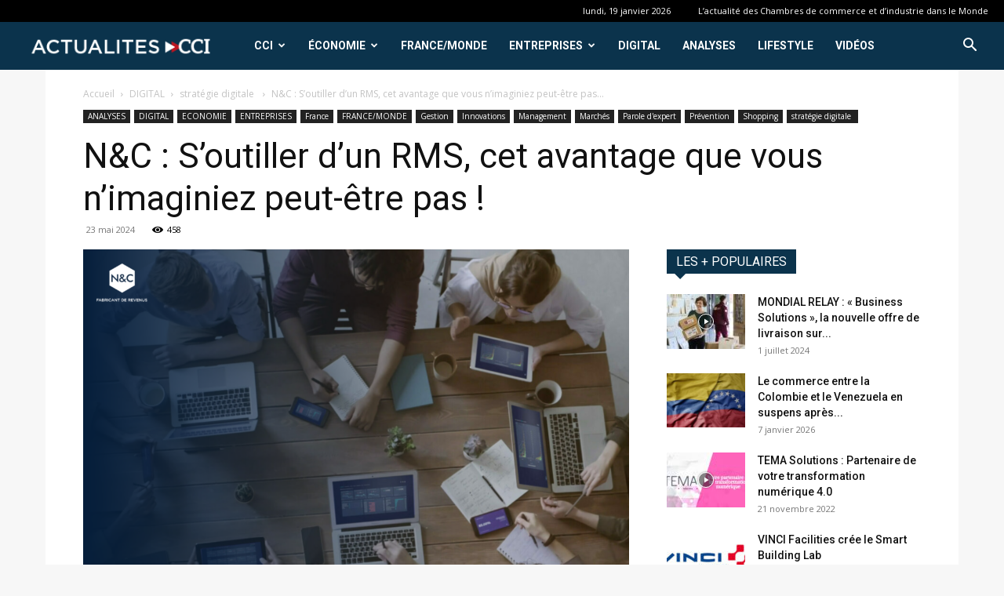

--- FILE ---
content_type: text/html; charset=UTF-8
request_url: https://actualites-cci.com/nc-soutiller-dun-rms-cet-avantage-que-vous-nimaginiez-peut-etre-pas/
body_size: 32432
content:
<!doctype html >
<!--[if IE 8]>    <html class="ie8" lang="en"> <![endif]-->
<!--[if IE 9]>    <html class="ie9" lang="en"> <![endif]-->
<!--[if gt IE 8]><!--> <html lang="fr-FR"> <!--<![endif]-->
<head>
    
    <meta charset="UTF-8" />
    <meta name="viewport" content="width=device-width, initial-scale=1.0">
    <link rel="pingback" href="https://actualites-cci.com/xmlrpc.php" />
    <meta name='robots' content='index, follow, max-image-preview:large, max-snippet:-1, max-video-preview:-1' />
<link rel="icon" type="image/png" href="https://actualites-cci.com/wp-content/uploads/2024/01/favicon-16x16-1.png"><link rel="apple-touch-icon" sizes="76x76" href="https://actualites-cci.com/wp-content/uploads/2024/01/android-chrome-192x192-1.png"/><link rel="apple-touch-icon" sizes="120x120" href="https://actualites-cci.com/wp-content/uploads/2024/01/android-chrome-192x192-1.png"/><link rel="apple-touch-icon" sizes="152x152" href="https://actualites-cci.com/wp-content/uploads/2024/01/android-chrome-192x192-1.png"/><link rel="apple-touch-icon" sizes="114x114" href="https://actualites-cci.com/wp-content/uploads/2024/01/android-chrome-192x192-1.png"/><link rel="apple-touch-icon" sizes="144x144" href="https://actualites-cci.com/wp-content/uploads/2024/01/android-chrome-192x192-1.png"/>
	<!-- This site is optimized with the Yoast SEO plugin v21.7 - https://yoast.com/wordpress/plugins/seo/ -->
	<title>N&amp;C : S’outiller d’un RMS, cet avantage que vous n’imaginiez peut-être pas ! - Actualités-cci</title>
	<link rel="canonical" href="https://actualites-cci.com/nc-soutiller-dun-rms-cet-avantage-que-vous-nimaginiez-peut-etre-pas/" />
	<meta property="og:locale" content="fr_FR" />
	<meta property="og:type" content="article" />
	<meta property="og:title" content="N&amp;C : S’outiller d’un RMS, cet avantage que vous n’imaginiez peut-être pas ! - Actualités-cci" />
	<meta property="og:description" content="Vous vous demandez à quel point s’outiller d’un RMS est essentiel ? Restez un instant, cet article est fait pour vous. Un Revenue Management System (RMS) est un outil utilisé pour prendre la meilleure décision d’optimisation en termes pricing et revenue management. Il permet de collecter, stocker et analyser les données pour mettre en place [&hellip;]" />
	<meta property="og:url" content="https://actualites-cci.com/nc-soutiller-dun-rms-cet-avantage-que-vous-nimaginiez-peut-etre-pas/" />
	<meta property="og:site_name" content="Actualités-cci" />
	<meta property="article:published_time" content="2024-05-23T15:51:02+00:00" />
	<meta property="article:modified_time" content="2024-05-23T15:53:28+00:00" />
	<meta property="og:image" content="https://actualites-cci.com/wp-content/uploads/2024/05/SCquiper-dun-RM-1024x724.png" />
	<meta property="og:image:width" content="1024" />
	<meta property="og:image:height" content="724" />
	<meta property="og:image:type" content="image/png" />
	<meta name="author" content="La Redaction" />
	<meta name="twitter:card" content="summary_large_image" />
	<meta name="twitter:label1" content="Écrit par" />
	<meta name="twitter:data1" content="La Redaction" />
	<meta name="twitter:label2" content="Durée de lecture estimée" />
	<meta name="twitter:data2" content="4 minutes" />
	<script type="application/ld+json" class="yoast-schema-graph">{"@context":"https://schema.org","@graph":[{"@type":"Article","@id":"https://actualites-cci.com/nc-soutiller-dun-rms-cet-avantage-que-vous-nimaginiez-peut-etre-pas/#article","isPartOf":{"@id":"https://actualites-cci.com/nc-soutiller-dun-rms-cet-avantage-que-vous-nimaginiez-peut-etre-pas/"},"author":{"name":"La Redaction","@id":"https://actualites-cci.com/#/schema/person/d73701f48ee70d2873bcf2e837188c53"},"headline":"N&#038;C : S’outiller d’un RMS, cet avantage que vous n’imaginiez peut-être pas !","datePublished":"2024-05-23T15:51:02+00:00","dateModified":"2024-05-23T15:53:28+00:00","mainEntityOfPage":{"@id":"https://actualites-cci.com/nc-soutiller-dun-rms-cet-avantage-que-vous-nimaginiez-peut-etre-pas/"},"wordCount":647,"publisher":{"@id":"https://actualites-cci.com/#organization"},"image":{"@id":"https://actualites-cci.com/nc-soutiller-dun-rms-cet-avantage-que-vous-nimaginiez-peut-etre-pas/#primaryimage"},"thumbnailUrl":"https://actualites-cci.com/wp-content/uploads/2024/05/SCquiper-dun-RM.png","keywords":["analyser les données","Classe Tarifaire","collecter les données","fidéliser les équipes RM","gain d'argent","gain de temps","inventaires","Min Stay","motiver les équipes RM","N&amp;C","PMS","prendre la meilleure décision d’optimisation en termes pricing","pricing","prix","Revenue Management","Revenue Management System","Revenue Managers","RMS","stocker les données","stratégies de tarification automatisées","Yield Management"],"articleSection":["ANALYSES","DIGITAL","ECONOMIE","ENTREPRISES","France","FRANCE/MONDE","Gestion","Innovations","Management","Marchés","Parole d'expert","Prévention","Shopping","stratégie digitale "],"inLanguage":"fr-FR"},{"@type":"WebPage","@id":"https://actualites-cci.com/nc-soutiller-dun-rms-cet-avantage-que-vous-nimaginiez-peut-etre-pas/","url":"https://actualites-cci.com/nc-soutiller-dun-rms-cet-avantage-que-vous-nimaginiez-peut-etre-pas/","name":"N&C : S’outiller d’un RMS, cet avantage que vous n’imaginiez peut-être pas ! - Actualités-cci","isPartOf":{"@id":"https://actualites-cci.com/#website"},"primaryImageOfPage":{"@id":"https://actualites-cci.com/nc-soutiller-dun-rms-cet-avantage-que-vous-nimaginiez-peut-etre-pas/#primaryimage"},"image":{"@id":"https://actualites-cci.com/nc-soutiller-dun-rms-cet-avantage-que-vous-nimaginiez-peut-etre-pas/#primaryimage"},"thumbnailUrl":"https://actualites-cci.com/wp-content/uploads/2024/05/SCquiper-dun-RM.png","datePublished":"2024-05-23T15:51:02+00:00","dateModified":"2024-05-23T15:53:28+00:00","breadcrumb":{"@id":"https://actualites-cci.com/nc-soutiller-dun-rms-cet-avantage-que-vous-nimaginiez-peut-etre-pas/#breadcrumb"},"inLanguage":"fr-FR","potentialAction":[{"@type":"ReadAction","target":["https://actualites-cci.com/nc-soutiller-dun-rms-cet-avantage-que-vous-nimaginiez-peut-etre-pas/"]}]},{"@type":"ImageObject","inLanguage":"fr-FR","@id":"https://actualites-cci.com/nc-soutiller-dun-rms-cet-avantage-que-vous-nimaginiez-peut-etre-pas/#primaryimage","url":"https://actualites-cci.com/wp-content/uploads/2024/05/SCquiper-dun-RM.png","contentUrl":"https://actualites-cci.com/wp-content/uploads/2024/05/SCquiper-dun-RM.png","width":3000,"height":2121},{"@type":"BreadcrumbList","@id":"https://actualites-cci.com/nc-soutiller-dun-rms-cet-avantage-que-vous-nimaginiez-peut-etre-pas/#breadcrumb","itemListElement":[{"@type":"ListItem","position":1,"name":"Accueil","item":"https://actualites-cci.com/"},{"@type":"ListItem","position":2,"name":"N&#038;C : S’outiller d’un RMS, cet avantage que vous n’imaginiez peut-être pas !"}]},{"@type":"WebSite","@id":"https://actualites-cci.com/#website","url":"https://actualites-cci.com/","name":"Actualités-cci","description":"Actualité des chambres de commerce et d&#039;industrie","publisher":{"@id":"https://actualites-cci.com/#organization"},"potentialAction":[{"@type":"SearchAction","target":{"@type":"EntryPoint","urlTemplate":"https://actualites-cci.com/?s={search_term_string}"},"query-input":"required name=search_term_string"}],"inLanguage":"fr-FR"},{"@type":"Organization","@id":"https://actualites-cci.com/#organization","name":"Actualités CCI","url":"https://actualites-cci.com/","logo":{"@type":"ImageObject","inLanguage":"fr-FR","@id":"https://actualites-cci.com/#/schema/logo/image/","url":"https://actualites-cci.com/wp-content/uploads/2019/09/Fichier-1logo.jpg","contentUrl":"https://actualites-cci.com/wp-content/uploads/2019/09/Fichier-1logo.jpg","width":390,"height":78,"caption":"Actualités CCI"},"image":{"@id":"https://actualites-cci.com/#/schema/logo/image/"}},{"@type":"Person","@id":"https://actualites-cci.com/#/schema/person/d73701f48ee70d2873bcf2e837188c53","name":"La Redaction","url":"https://actualites-cci.com/author/la-redaction/"}]}</script>
	<!-- / Yoast SEO plugin. -->


<link rel='dns-prefetch' href='//fonts.googleapis.com' />
<link rel="alternate" type="application/rss+xml" title="Actualités-cci &raquo; Flux" href="https://actualites-cci.com/feed/" />
<link rel="alternate" type="application/rss+xml" title="Actualités-cci &raquo; Flux des commentaires" href="https://actualites-cci.com/comments/feed/" />
<script type="text/javascript">
/* <![CDATA[ */
window._wpemojiSettings = {"baseUrl":"https:\/\/s.w.org\/images\/core\/emoji\/14.0.0\/72x72\/","ext":".png","svgUrl":"https:\/\/s.w.org\/images\/core\/emoji\/14.0.0\/svg\/","svgExt":".svg","source":{"concatemoji":"https:\/\/actualites-cci.com\/wp-includes\/js\/wp-emoji-release.min.js?ver=6.4.7"}};
/*! This file is auto-generated */
!function(i,n){var o,s,e;function c(e){try{var t={supportTests:e,timestamp:(new Date).valueOf()};sessionStorage.setItem(o,JSON.stringify(t))}catch(e){}}function p(e,t,n){e.clearRect(0,0,e.canvas.width,e.canvas.height),e.fillText(t,0,0);var t=new Uint32Array(e.getImageData(0,0,e.canvas.width,e.canvas.height).data),r=(e.clearRect(0,0,e.canvas.width,e.canvas.height),e.fillText(n,0,0),new Uint32Array(e.getImageData(0,0,e.canvas.width,e.canvas.height).data));return t.every(function(e,t){return e===r[t]})}function u(e,t,n){switch(t){case"flag":return n(e,"\ud83c\udff3\ufe0f\u200d\u26a7\ufe0f","\ud83c\udff3\ufe0f\u200b\u26a7\ufe0f")?!1:!n(e,"\ud83c\uddfa\ud83c\uddf3","\ud83c\uddfa\u200b\ud83c\uddf3")&&!n(e,"\ud83c\udff4\udb40\udc67\udb40\udc62\udb40\udc65\udb40\udc6e\udb40\udc67\udb40\udc7f","\ud83c\udff4\u200b\udb40\udc67\u200b\udb40\udc62\u200b\udb40\udc65\u200b\udb40\udc6e\u200b\udb40\udc67\u200b\udb40\udc7f");case"emoji":return!n(e,"\ud83e\udef1\ud83c\udffb\u200d\ud83e\udef2\ud83c\udfff","\ud83e\udef1\ud83c\udffb\u200b\ud83e\udef2\ud83c\udfff")}return!1}function f(e,t,n){var r="undefined"!=typeof WorkerGlobalScope&&self instanceof WorkerGlobalScope?new OffscreenCanvas(300,150):i.createElement("canvas"),a=r.getContext("2d",{willReadFrequently:!0}),o=(a.textBaseline="top",a.font="600 32px Arial",{});return e.forEach(function(e){o[e]=t(a,e,n)}),o}function t(e){var t=i.createElement("script");t.src=e,t.defer=!0,i.head.appendChild(t)}"undefined"!=typeof Promise&&(o="wpEmojiSettingsSupports",s=["flag","emoji"],n.supports={everything:!0,everythingExceptFlag:!0},e=new Promise(function(e){i.addEventListener("DOMContentLoaded",e,{once:!0})}),new Promise(function(t){var n=function(){try{var e=JSON.parse(sessionStorage.getItem(o));if("object"==typeof e&&"number"==typeof e.timestamp&&(new Date).valueOf()<e.timestamp+604800&&"object"==typeof e.supportTests)return e.supportTests}catch(e){}return null}();if(!n){if("undefined"!=typeof Worker&&"undefined"!=typeof OffscreenCanvas&&"undefined"!=typeof URL&&URL.createObjectURL&&"undefined"!=typeof Blob)try{var e="postMessage("+f.toString()+"("+[JSON.stringify(s),u.toString(),p.toString()].join(",")+"));",r=new Blob([e],{type:"text/javascript"}),a=new Worker(URL.createObjectURL(r),{name:"wpTestEmojiSupports"});return void(a.onmessage=function(e){c(n=e.data),a.terminate(),t(n)})}catch(e){}c(n=f(s,u,p))}t(n)}).then(function(e){for(var t in e)n.supports[t]=e[t],n.supports.everything=n.supports.everything&&n.supports[t],"flag"!==t&&(n.supports.everythingExceptFlag=n.supports.everythingExceptFlag&&n.supports[t]);n.supports.everythingExceptFlag=n.supports.everythingExceptFlag&&!n.supports.flag,n.DOMReady=!1,n.readyCallback=function(){n.DOMReady=!0}}).then(function(){return e}).then(function(){var e;n.supports.everything||(n.readyCallback(),(e=n.source||{}).concatemoji?t(e.concatemoji):e.wpemoji&&e.twemoji&&(t(e.twemoji),t(e.wpemoji)))}))}((window,document),window._wpemojiSettings);
/* ]]> */
</script>
<style id='wp-emoji-styles-inline-css' type='text/css'>

	img.wp-smiley, img.emoji {
		display: inline !important;
		border: none !important;
		box-shadow: none !important;
		height: 1em !important;
		width: 1em !important;
		margin: 0 0.07em !important;
		vertical-align: -0.1em !important;
		background: none !important;
		padding: 0 !important;
	}
</style>
<link rel='stylesheet' id='wp-block-library-css' href='https://actualites-cci.com/wp-includes/css/dist/block-library/style.min.css?ver=6.4.7' type='text/css' media='all' />
<style id='classic-theme-styles-inline-css' type='text/css'>
/*! This file is auto-generated */
.wp-block-button__link{color:#fff;background-color:#32373c;border-radius:9999px;box-shadow:none;text-decoration:none;padding:calc(.667em + 2px) calc(1.333em + 2px);font-size:1.125em}.wp-block-file__button{background:#32373c;color:#fff;text-decoration:none}
</style>
<style id='global-styles-inline-css' type='text/css'>
body{--wp--preset--color--black: #000000;--wp--preset--color--cyan-bluish-gray: #abb8c3;--wp--preset--color--white: #ffffff;--wp--preset--color--pale-pink: #f78da7;--wp--preset--color--vivid-red: #cf2e2e;--wp--preset--color--luminous-vivid-orange: #ff6900;--wp--preset--color--luminous-vivid-amber: #fcb900;--wp--preset--color--light-green-cyan: #7bdcb5;--wp--preset--color--vivid-green-cyan: #00d084;--wp--preset--color--pale-cyan-blue: #8ed1fc;--wp--preset--color--vivid-cyan-blue: #0693e3;--wp--preset--color--vivid-purple: #9b51e0;--wp--preset--gradient--vivid-cyan-blue-to-vivid-purple: linear-gradient(135deg,rgba(6,147,227,1) 0%,rgb(155,81,224) 100%);--wp--preset--gradient--light-green-cyan-to-vivid-green-cyan: linear-gradient(135deg,rgb(122,220,180) 0%,rgb(0,208,130) 100%);--wp--preset--gradient--luminous-vivid-amber-to-luminous-vivid-orange: linear-gradient(135deg,rgba(252,185,0,1) 0%,rgba(255,105,0,1) 100%);--wp--preset--gradient--luminous-vivid-orange-to-vivid-red: linear-gradient(135deg,rgba(255,105,0,1) 0%,rgb(207,46,46) 100%);--wp--preset--gradient--very-light-gray-to-cyan-bluish-gray: linear-gradient(135deg,rgb(238,238,238) 0%,rgb(169,184,195) 100%);--wp--preset--gradient--cool-to-warm-spectrum: linear-gradient(135deg,rgb(74,234,220) 0%,rgb(151,120,209) 20%,rgb(207,42,186) 40%,rgb(238,44,130) 60%,rgb(251,105,98) 80%,rgb(254,248,76) 100%);--wp--preset--gradient--blush-light-purple: linear-gradient(135deg,rgb(255,206,236) 0%,rgb(152,150,240) 100%);--wp--preset--gradient--blush-bordeaux: linear-gradient(135deg,rgb(254,205,165) 0%,rgb(254,45,45) 50%,rgb(107,0,62) 100%);--wp--preset--gradient--luminous-dusk: linear-gradient(135deg,rgb(255,203,112) 0%,rgb(199,81,192) 50%,rgb(65,88,208) 100%);--wp--preset--gradient--pale-ocean: linear-gradient(135deg,rgb(255,245,203) 0%,rgb(182,227,212) 50%,rgb(51,167,181) 100%);--wp--preset--gradient--electric-grass: linear-gradient(135deg,rgb(202,248,128) 0%,rgb(113,206,126) 100%);--wp--preset--gradient--midnight: linear-gradient(135deg,rgb(2,3,129) 0%,rgb(40,116,252) 100%);--wp--preset--font-size--small: 11px;--wp--preset--font-size--medium: 20px;--wp--preset--font-size--large: 32px;--wp--preset--font-size--x-large: 42px;--wp--preset--font-size--regular: 15px;--wp--preset--font-size--larger: 50px;--wp--preset--spacing--20: 0.44rem;--wp--preset--spacing--30: 0.67rem;--wp--preset--spacing--40: 1rem;--wp--preset--spacing--50: 1.5rem;--wp--preset--spacing--60: 2.25rem;--wp--preset--spacing--70: 3.38rem;--wp--preset--spacing--80: 5.06rem;--wp--preset--shadow--natural: 6px 6px 9px rgba(0, 0, 0, 0.2);--wp--preset--shadow--deep: 12px 12px 50px rgba(0, 0, 0, 0.4);--wp--preset--shadow--sharp: 6px 6px 0px rgba(0, 0, 0, 0.2);--wp--preset--shadow--outlined: 6px 6px 0px -3px rgba(255, 255, 255, 1), 6px 6px rgba(0, 0, 0, 1);--wp--preset--shadow--crisp: 6px 6px 0px rgba(0, 0, 0, 1);}:where(.is-layout-flex){gap: 0.5em;}:where(.is-layout-grid){gap: 0.5em;}body .is-layout-flow > .alignleft{float: left;margin-inline-start: 0;margin-inline-end: 2em;}body .is-layout-flow > .alignright{float: right;margin-inline-start: 2em;margin-inline-end: 0;}body .is-layout-flow > .aligncenter{margin-left: auto !important;margin-right: auto !important;}body .is-layout-constrained > .alignleft{float: left;margin-inline-start: 0;margin-inline-end: 2em;}body .is-layout-constrained > .alignright{float: right;margin-inline-start: 2em;margin-inline-end: 0;}body .is-layout-constrained > .aligncenter{margin-left: auto !important;margin-right: auto !important;}body .is-layout-constrained > :where(:not(.alignleft):not(.alignright):not(.alignfull)){max-width: var(--wp--style--global--content-size);margin-left: auto !important;margin-right: auto !important;}body .is-layout-constrained > .alignwide{max-width: var(--wp--style--global--wide-size);}body .is-layout-flex{display: flex;}body .is-layout-flex{flex-wrap: wrap;align-items: center;}body .is-layout-flex > *{margin: 0;}body .is-layout-grid{display: grid;}body .is-layout-grid > *{margin: 0;}:where(.wp-block-columns.is-layout-flex){gap: 2em;}:where(.wp-block-columns.is-layout-grid){gap: 2em;}:where(.wp-block-post-template.is-layout-flex){gap: 1.25em;}:where(.wp-block-post-template.is-layout-grid){gap: 1.25em;}.has-black-color{color: var(--wp--preset--color--black) !important;}.has-cyan-bluish-gray-color{color: var(--wp--preset--color--cyan-bluish-gray) !important;}.has-white-color{color: var(--wp--preset--color--white) !important;}.has-pale-pink-color{color: var(--wp--preset--color--pale-pink) !important;}.has-vivid-red-color{color: var(--wp--preset--color--vivid-red) !important;}.has-luminous-vivid-orange-color{color: var(--wp--preset--color--luminous-vivid-orange) !important;}.has-luminous-vivid-amber-color{color: var(--wp--preset--color--luminous-vivid-amber) !important;}.has-light-green-cyan-color{color: var(--wp--preset--color--light-green-cyan) !important;}.has-vivid-green-cyan-color{color: var(--wp--preset--color--vivid-green-cyan) !important;}.has-pale-cyan-blue-color{color: var(--wp--preset--color--pale-cyan-blue) !important;}.has-vivid-cyan-blue-color{color: var(--wp--preset--color--vivid-cyan-blue) !important;}.has-vivid-purple-color{color: var(--wp--preset--color--vivid-purple) !important;}.has-black-background-color{background-color: var(--wp--preset--color--black) !important;}.has-cyan-bluish-gray-background-color{background-color: var(--wp--preset--color--cyan-bluish-gray) !important;}.has-white-background-color{background-color: var(--wp--preset--color--white) !important;}.has-pale-pink-background-color{background-color: var(--wp--preset--color--pale-pink) !important;}.has-vivid-red-background-color{background-color: var(--wp--preset--color--vivid-red) !important;}.has-luminous-vivid-orange-background-color{background-color: var(--wp--preset--color--luminous-vivid-orange) !important;}.has-luminous-vivid-amber-background-color{background-color: var(--wp--preset--color--luminous-vivid-amber) !important;}.has-light-green-cyan-background-color{background-color: var(--wp--preset--color--light-green-cyan) !important;}.has-vivid-green-cyan-background-color{background-color: var(--wp--preset--color--vivid-green-cyan) !important;}.has-pale-cyan-blue-background-color{background-color: var(--wp--preset--color--pale-cyan-blue) !important;}.has-vivid-cyan-blue-background-color{background-color: var(--wp--preset--color--vivid-cyan-blue) !important;}.has-vivid-purple-background-color{background-color: var(--wp--preset--color--vivid-purple) !important;}.has-black-border-color{border-color: var(--wp--preset--color--black) !important;}.has-cyan-bluish-gray-border-color{border-color: var(--wp--preset--color--cyan-bluish-gray) !important;}.has-white-border-color{border-color: var(--wp--preset--color--white) !important;}.has-pale-pink-border-color{border-color: var(--wp--preset--color--pale-pink) !important;}.has-vivid-red-border-color{border-color: var(--wp--preset--color--vivid-red) !important;}.has-luminous-vivid-orange-border-color{border-color: var(--wp--preset--color--luminous-vivid-orange) !important;}.has-luminous-vivid-amber-border-color{border-color: var(--wp--preset--color--luminous-vivid-amber) !important;}.has-light-green-cyan-border-color{border-color: var(--wp--preset--color--light-green-cyan) !important;}.has-vivid-green-cyan-border-color{border-color: var(--wp--preset--color--vivid-green-cyan) !important;}.has-pale-cyan-blue-border-color{border-color: var(--wp--preset--color--pale-cyan-blue) !important;}.has-vivid-cyan-blue-border-color{border-color: var(--wp--preset--color--vivid-cyan-blue) !important;}.has-vivid-purple-border-color{border-color: var(--wp--preset--color--vivid-purple) !important;}.has-vivid-cyan-blue-to-vivid-purple-gradient-background{background: var(--wp--preset--gradient--vivid-cyan-blue-to-vivid-purple) !important;}.has-light-green-cyan-to-vivid-green-cyan-gradient-background{background: var(--wp--preset--gradient--light-green-cyan-to-vivid-green-cyan) !important;}.has-luminous-vivid-amber-to-luminous-vivid-orange-gradient-background{background: var(--wp--preset--gradient--luminous-vivid-amber-to-luminous-vivid-orange) !important;}.has-luminous-vivid-orange-to-vivid-red-gradient-background{background: var(--wp--preset--gradient--luminous-vivid-orange-to-vivid-red) !important;}.has-very-light-gray-to-cyan-bluish-gray-gradient-background{background: var(--wp--preset--gradient--very-light-gray-to-cyan-bluish-gray) !important;}.has-cool-to-warm-spectrum-gradient-background{background: var(--wp--preset--gradient--cool-to-warm-spectrum) !important;}.has-blush-light-purple-gradient-background{background: var(--wp--preset--gradient--blush-light-purple) !important;}.has-blush-bordeaux-gradient-background{background: var(--wp--preset--gradient--blush-bordeaux) !important;}.has-luminous-dusk-gradient-background{background: var(--wp--preset--gradient--luminous-dusk) !important;}.has-pale-ocean-gradient-background{background: var(--wp--preset--gradient--pale-ocean) !important;}.has-electric-grass-gradient-background{background: var(--wp--preset--gradient--electric-grass) !important;}.has-midnight-gradient-background{background: var(--wp--preset--gradient--midnight) !important;}.has-small-font-size{font-size: var(--wp--preset--font-size--small) !important;}.has-medium-font-size{font-size: var(--wp--preset--font-size--medium) !important;}.has-large-font-size{font-size: var(--wp--preset--font-size--large) !important;}.has-x-large-font-size{font-size: var(--wp--preset--font-size--x-large) !important;}
.wp-block-navigation a:where(:not(.wp-element-button)){color: inherit;}
:where(.wp-block-post-template.is-layout-flex){gap: 1.25em;}:where(.wp-block-post-template.is-layout-grid){gap: 1.25em;}
:where(.wp-block-columns.is-layout-flex){gap: 2em;}:where(.wp-block-columns.is-layout-grid){gap: 2em;}
.wp-block-pullquote{font-size: 1.5em;line-height: 1.6;}
</style>
<link rel='stylesheet' id='td-plugin-multi-purpose-css' href='https://actualites-cci.com/wp-content/plugins/td-composer/td-multi-purpose/style.css?ver=6e115e4f3fd55dfd38f44cc142869bd1' type='text/css' media='all' />
<link crossorigin="anonymous" rel='stylesheet' id='google-fonts-style-css' href='https://fonts.googleapis.com/css?family=Roboto%3A400%2C500%2C700%7COpen+Sans%3A400%2C600%2C700&#038;display=swap&#038;ver=12.6.3' type='text/css' media='all' />
<link rel='stylesheet' id='td-theme-css' href='https://actualites-cci.com/wp-content/themes/Newspaper/style.css?ver=12.6.3' type='text/css' media='all' />
<style id='td-theme-inline-css' type='text/css'>@media (max-width:767px){.td-header-desktop-wrap{display:none}}@media (min-width:767px){.td-header-mobile-wrap{display:none}}</style>
<link rel='stylesheet' id='td-legacy-framework-front-style-css' href='https://actualites-cci.com/wp-content/plugins/td-composer/legacy/Newspaper/assets/css/td_legacy_main.css?ver=6e115e4f3fd55dfd38f44cc142869bd1' type='text/css' media='all' />
<link rel='stylesheet' id='td-standard-pack-framework-front-style-css' href='https://actualites-cci.com/wp-content/plugins/td-standard-pack/Newspaper/assets/css/td_standard_pack_main.css?ver=ced655a2648d3677707c9e7999346fb6' type='text/css' media='all' />
<link rel='stylesheet' id='tdb_style_cloud_templates_front-css' href='https://actualites-cci.com/wp-content/plugins/td-cloud-library/assets/css/tdb_main.css?ver=6cc04771d778c6f460cf525df52258a3' type='text/css' media='all' />
<script type="text/javascript" src="https://actualites-cci.com/wp-includes/js/jquery/jquery.min.js?ver=3.7.1" id="jquery-core-js"></script>
<script type="text/javascript" src="https://actualites-cci.com/wp-includes/js/jquery/jquery-migrate.min.js?ver=3.4.1" id="jquery-migrate-js"></script>
<link rel="https://api.w.org/" href="https://actualites-cci.com/wp-json/" /><link rel="alternate" type="application/json" href="https://actualites-cci.com/wp-json/wp/v2/posts/551092" /><link rel="EditURI" type="application/rsd+xml" title="RSD" href="https://actualites-cci.com/xmlrpc.php?rsd" />
<meta name="generator" content="WordPress 6.4.7" />
<link rel='shortlink' href='https://actualites-cci.com/?p=551092' />
<link rel="alternate" type="application/json+oembed" href="https://actualites-cci.com/wp-json/oembed/1.0/embed?url=https%3A%2F%2Factualites-cci.com%2Fnc-soutiller-dun-rms-cet-avantage-que-vous-nimaginiez-peut-etre-pas%2F" />
<link rel="alternate" type="text/xml+oembed" href="https://actualites-cci.com/wp-json/oembed/1.0/embed?url=https%3A%2F%2Factualites-cci.com%2Fnc-soutiller-dun-rms-cet-avantage-que-vous-nimaginiez-peut-etre-pas%2F&#038;format=xml" />
    <script>
        window.tdb_global_vars = {"wpRestUrl":"https:\/\/actualites-cci.com\/wp-json\/","permalinkStructure":"\/%postname%\/"};
        window.tdb_p_autoload_vars = {"isAjax":false,"isAdminBarShowing":false,"autoloadScrollPercent":50,"postAutoloadStatus":"off","origPostEditUrl":null};
    </script>
    
    <style id="tdb-global-colors">:root{--accent-color:#fff}</style>
	
<link rel="amphtml" href="https://actualites-cci.com/nc-soutiller-dun-rms-cet-avantage-que-vous-nimaginiez-peut-etre-pas/?amp">
<!-- JS generated by theme -->

<script>
    
    

	    var tdBlocksArray = []; //here we store all the items for the current page

	    // td_block class - each ajax block uses a object of this class for requests
	    function tdBlock() {
		    this.id = '';
		    this.block_type = 1; //block type id (1-234 etc)
		    this.atts = '';
		    this.td_column_number = '';
		    this.td_current_page = 1; //
		    this.post_count = 0; //from wp
		    this.found_posts = 0; //from wp
		    this.max_num_pages = 0; //from wp
		    this.td_filter_value = ''; //current live filter value
		    this.is_ajax_running = false;
		    this.td_user_action = ''; // load more or infinite loader (used by the animation)
		    this.header_color = '';
		    this.ajax_pagination_infinite_stop = ''; //show load more at page x
	    }

        // td_js_generator - mini detector
        ( function () {
            var htmlTag = document.getElementsByTagName("html")[0];

	        if ( navigator.userAgent.indexOf("MSIE 10.0") > -1 ) {
                htmlTag.className += ' ie10';
            }

            if ( !!navigator.userAgent.match(/Trident.*rv\:11\./) ) {
                htmlTag.className += ' ie11';
            }

	        if ( navigator.userAgent.indexOf("Edge") > -1 ) {
                htmlTag.className += ' ieEdge';
            }

            if ( /(iPad|iPhone|iPod)/g.test(navigator.userAgent) ) {
                htmlTag.className += ' td-md-is-ios';
            }

            var user_agent = navigator.userAgent.toLowerCase();
            if ( user_agent.indexOf("android") > -1 ) {
                htmlTag.className += ' td-md-is-android';
            }

            if ( -1 !== navigator.userAgent.indexOf('Mac OS X')  ) {
                htmlTag.className += ' td-md-is-os-x';
            }

            if ( /chrom(e|ium)/.test(navigator.userAgent.toLowerCase()) ) {
               htmlTag.className += ' td-md-is-chrome';
            }

            if ( -1 !== navigator.userAgent.indexOf('Firefox') ) {
                htmlTag.className += ' td-md-is-firefox';
            }

            if ( -1 !== navigator.userAgent.indexOf('Safari') && -1 === navigator.userAgent.indexOf('Chrome') ) {
                htmlTag.className += ' td-md-is-safari';
            }

            if( -1 !== navigator.userAgent.indexOf('IEMobile') ){
                htmlTag.className += ' td-md-is-iemobile';
            }

        })();

        var tdLocalCache = {};

        ( function () {
            "use strict";

            tdLocalCache = {
                data: {},
                remove: function (resource_id) {
                    delete tdLocalCache.data[resource_id];
                },
                exist: function (resource_id) {
                    return tdLocalCache.data.hasOwnProperty(resource_id) && tdLocalCache.data[resource_id] !== null;
                },
                get: function (resource_id) {
                    return tdLocalCache.data[resource_id];
                },
                set: function (resource_id, cachedData) {
                    tdLocalCache.remove(resource_id);
                    tdLocalCache.data[resource_id] = cachedData;
                }
            };
        })();

    
    
var td_viewport_interval_list=[{"limitBottom":767,"sidebarWidth":228},{"limitBottom":1018,"sidebarWidth":300},{"limitBottom":1140,"sidebarWidth":324}];
var tds_general_modal_image="yes";
var tdc_is_installed="yes";
var td_ajax_url="https:\/\/actualites-cci.com\/wp-admin\/admin-ajax.php?td_theme_name=Newspaper&v=12.6.3";
var td_get_template_directory_uri="https:\/\/actualites-cci.com\/wp-content\/plugins\/td-composer\/legacy\/common";
var tds_snap_menu="snap";
var tds_logo_on_sticky="show_header_logo";
var tds_header_style="5";
var td_please_wait="S'il vous pla\u00eet patienter ...";
var td_email_user_pass_incorrect="Utilisateur ou mot de passe incorrect!";
var td_email_user_incorrect="E-mail ou nom d'utilisateur incorrect !";
var td_email_incorrect="Email incorrect !";
var td_user_incorrect="Username incorrect!";
var td_email_user_empty="Email or username empty!";
var td_pass_empty="Pass empty!";
var td_pass_pattern_incorrect="Invalid Pass Pattern!";
var td_retype_pass_incorrect="Retyped Pass incorrect!";
var tds_more_articles_on_post_enable="show";
var tds_more_articles_on_post_time_to_wait="";
var tds_more_articles_on_post_pages_distance_from_top=0;
var tds_captcha="";
var tds_theme_color_site_wide="#0099d7";
var tds_smart_sidebar="enabled";
var tdThemeName="Newspaper";
var tdThemeNameWl="Newspaper";
var td_magnific_popup_translation_tPrev="Pr\u00e9c\u00e9dente (fl\u00e8che gauche)";
var td_magnific_popup_translation_tNext="Suivante (fl\u00e8che droite)";
var td_magnific_popup_translation_tCounter="%curr% sur %total%";
var td_magnific_popup_translation_ajax_tError="Le contenu de %url% pas pu \u00eatre charg\u00e9.";
var td_magnific_popup_translation_image_tError="L'image #%curr% pas pu \u00eatre charg\u00e9e.";
var tdBlockNonce="e1ed009dd0";
var tdMobileMenu="enabled";
var tdMobileSearch="enabled";
var tdDateNamesI18n={"month_names":["janvier","f\u00e9vrier","mars","avril","mai","juin","juillet","ao\u00fbt","septembre","octobre","novembre","d\u00e9cembre"],"month_names_short":["Jan","F\u00e9v","Mar","Avr","Mai","Juin","Juil","Ao\u00fbt","Sep","Oct","Nov","D\u00e9c"],"day_names":["dimanche","lundi","mardi","mercredi","jeudi","vendredi","samedi"],"day_names_short":["dim","lun","mar","mer","jeu","ven","sam"]};
var tdb_modal_confirm="Sauvegarder";
var tdb_modal_cancel="Annuler";
var tdb_modal_confirm_alt="Oui";
var tdb_modal_cancel_alt="Non";
var td_ad_background_click_link="";
var td_ad_background_click_target="";
</script>

<!-- Global site tag (gtag.js) - Google Analytics -->
<script async src="https://www.googletagmanager.com/gtag/js?id=UA-90407945-2"></script>
<script>
  window.dataLayer = window.dataLayer || [];
  function gtag(){dataLayer.push(arguments);}
  gtag('js', new Date());

  gtag('config', 'UA-90407945-2');
</script>


<script type="application/ld+json">
    {
        "@context": "https://schema.org",
        "@type": "BreadcrumbList",
        "itemListElement": [
            {
                "@type": "ListItem",
                "position": 1,
                "item": {
                    "@type": "WebSite",
                    "@id": "https://actualites-cci.com/",
                    "name": "Accueil"
                }
            },
            {
                "@type": "ListItem",
                "position": 2,
                    "item": {
                    "@type": "WebPage",
                    "@id": "https://actualites-cci.com/category/digital/",
                    "name": "DIGITAL"
                }
            }
            ,{
                "@type": "ListItem",
                "position": 3,
                    "item": {
                    "@type": "WebPage",
                    "@id": "https://actualites-cci.com/category/digital/strategie-digitale/",
                    "name": "stratégie digitale "                                
                }
            }
            ,{
                "@type": "ListItem",
                "position": 4,
                    "item": {
                    "@type": "WebPage",
                    "@id": "https://actualites-cci.com/nc-soutiller-dun-rms-cet-avantage-que-vous-nimaginiez-peut-etre-pas/",
                    "name": "N&#038;C : S’outiller d’un RMS, cet avantage que vous n’imaginiez peut-être pas..."                                
                }
            }    
        ]
    }
</script>
		<style type="text/css" id="wp-custom-css">
			/*
Vous pouvez ajouter du CSS personnalisé ici.

Cliquez sur l’icône d’aide ci-dessus pour en savoir plus.
*/
.sf-menu li .fa {
margin-right: 0px;}

.td-header-style-5 .black-menu{
padding-right: 18px;

}

.redicon {color:#a63830;}

.bourse{
padding-top: 38px;


}

.boursebloc {
display: block;
background-color: #0b334c;
margin: -24px -24px 25px;
border: 1px solid #eaeaea;
height:67px;


}

.button-container {
	margin-top:20px;
    display: flex;
    gap: 10px;
}

.custom-button {
    text-decoration: none;
    color: #0099d7;
    padding: px 0px;
    font-size: 12px;
    border-radius: 5px;
    transition: all 0.3s ease;
    text-align: center;
}

.custom-button:hover {
    background-color: #0099d7;
	 padding: 0px 4px;
    color: white;
}		</style>
		
<!-- Button style compiled by theme -->

<style>.tdm-btn-style1{background-color:#0099d7}.tdm-btn-style2:before{border-color:#0099d7}.tdm-btn-style2{color:#0099d7}.tdm-btn-style3{-webkit-box-shadow:0 2px 16px #0099d7;-moz-box-shadow:0 2px 16px #0099d7;box-shadow:0 2px 16px #0099d7}.tdm-btn-style3:hover{-webkit-box-shadow:0 4px 26px #0099d7;-moz-box-shadow:0 4px 26px #0099d7;box-shadow:0 4px 26px #0099d7}</style>

	<style id="tdw-css-placeholder"></style></head>

<body class="post-template-default single single-post postid-551092 single-format-standard td-standard-pack nc-soutiller-dun-rms-cet-avantage-que-vous-nimaginiez-peut-etre-pas global-block-template-4 single_template_2 td-boxed-layout" itemscope="itemscope" itemtype="https://schema.org/WebPage">

            <div class="td-scroll-up  td-hide-scroll-up-on-mob" style="display:none;"><i class="td-icon-menu-up"></i></div>
    
    <div class="td-menu-background" style="visibility:hidden"></div>
<div id="td-mobile-nav" style="visibility:hidden">
    <div class="td-mobile-container">
        <!-- mobile menu top section -->
        <div class="td-menu-socials-wrap">
            <!-- socials -->
            <div class="td-menu-socials">
                            </div>
            <!-- close button -->
            <div class="td-mobile-close">
                <span><i class="td-icon-close-mobile"></i></span>
            </div>
        </div>

        <!-- login section -->
        
        <!-- menu section -->
        <div class="td-mobile-content">
            <div class="menu-haut-container"><ul id="menu-haut" class="td-mobile-main-menu"><li id="menu-item-169" class="menu-item menu-item-type-taxonomy menu-item-object-category menu-item-first menu-item-has-children menu-item-169"><a href="https://actualites-cci.com/category/cci/">CCI<i class="td-icon-menu-right td-element-after"></i></a>
<ul class="sub-menu">
	<li id="menu-item-0" class="menu-item-0"><a href="https://actualites-cci.com/category/cci/chambres-bilaterales/">Chambres Bilatérales</a></li>
	<li class="menu-item-0"><a href="https://actualites-cci.com/category/cci/services-aux-entreprises/">Services aux entreprises</a></li>
	<li class="menu-item-0"><a href="https://actualites-cci.com/category/cci/vie-des-reseaux/">Vie des réseaux</a></li>
</ul>
</li>
<li id="menu-item-171" class="menu-item menu-item-type-taxonomy menu-item-object-category current-post-ancestor current-menu-parent current-post-parent menu-item-has-children menu-item-171"><a href="https://actualites-cci.com/category/economie/">ÉCONOMIE<i class="td-icon-menu-right td-element-after"></i></a>
<ul class="sub-menu">
	<li class="menu-item-0"><a href="https://actualites-cci.com/category/economie/banque/">Banque</a></li>
	<li class="menu-item-0"><a href="https://actualites-cci.com/category/economie/fiscalite/">Fiscalité</a></li>
	<li class="menu-item-0"><a href="https://actualites-cci.com/category/economie/gestion/">Gestion</a></li>
	<li class="menu-item-0"><a href="https://actualites-cci.com/category/economie/import-export/">Import/Export</a></li>
	<li class="menu-item-0"><a href="https://actualites-cci.com/category/economie/investissement/">Investissement</a></li>
	<li class="menu-item-0"><a href="https://actualites-cci.com/category/economie/marches/">Marchés</a></li>
	<li class="menu-item-0"><a href="https://actualites-cci.com/category/economie/patrimoine/">Patrimoine</a></li>
</ul>
</li>
<li id="menu-item-174" class="menu-item menu-item-type-taxonomy menu-item-object-category current-post-ancestor current-menu-parent current-post-parent menu-item-174"><a href="https://actualites-cci.com/category/francemonde/">FRANCE/MONDE</a></li>
<li id="menu-item-172" class="menu-item menu-item-type-taxonomy menu-item-object-category current-post-ancestor current-menu-parent current-post-parent menu-item-has-children menu-item-172"><a href="https://actualites-cci.com/category/entreprises/">ENTREPRISES<i class="td-icon-menu-right td-element-after"></i></a>
<ul class="sub-menu">
	<li class="menu-item-0"><a href="https://actualites-cci.com/category/entreprises/assurancesetprevention/">Assurances / Prévention</a></li>
	<li class="menu-item-0"><a href="https://actualites-cci.com/category/entreprises/creation-dentreprise/">Création d&rsquo;entreprise</a></li>
	<li class="menu-item-0"><a href="https://actualites-cci.com/category/entreprises/developpement-durable/">Développement durable</a></li>
	<li class="menu-item-0"><a href="https://actualites-cci.com/category/entreprises/emploitravail/">Emploi/Travail</a></li>
	<li class="menu-item-0"><a href="https://actualites-cci.com/category/entreprises/formation/">Formation</a></li>
	<li class="menu-item-0"><a href="https://actualites-cci.com/category/entreprises/immobilier/">Immobilier</a></li>
	<li class="menu-item-0"><a href="https://actualites-cci.com/category/entreprises/industrie/">Industrie</a></li>
	<li class="menu-item-0"><a href="https://actualites-cci.com/category/entreprises/juridique/">Juridique</a></li>
	<li class="menu-item-0"><a href="https://actualites-cci.com/category/entreprises/management/">Management</a></li>
	<li class="menu-item-0"><a href="https://actualites-cci.com/category/entreprises/prevention/">Prévention</a></li>
	<li class="menu-item-0"><a href="https://actualites-cci.com/category/entreprises/reseaux-denseignes/">Réseaux d&rsquo;enseignes</a></li>
</ul>
</li>
<li id="menu-item-170" class="menu-item menu-item-type-taxonomy menu-item-object-category current-post-ancestor current-menu-parent current-post-parent menu-item-170"><a href="https://actualites-cci.com/category/digital/">DIGITAL</a></li>
<li id="menu-item-168" class="menu-item menu-item-type-taxonomy menu-item-object-category current-post-ancestor current-menu-parent current-post-parent menu-item-168"><a href="https://actualites-cci.com/category/analyses/">ANALYSES</a></li>
<li id="menu-item-173" class="menu-item menu-item-type-taxonomy menu-item-object-category current-post-ancestor menu-item-173"><a href="https://actualites-cci.com/category/lifestyle/">LIFESTYLE</a></li>
<li id="menu-item-539009" class="menu-item menu-item-type-taxonomy menu-item-object-category menu-item-539009"><a href="https://actualites-cci.com/category/video/"><I class="fa fa-play-circle-o redicon" aria-hidden="true" style="color=red"></I> Vidéos</a></li>
</ul></div>        </div>
    </div>

    <!-- register/login section -->
    </div><div class="td-search-background" style="visibility:hidden"></div>
<div class="td-search-wrap-mob" style="visibility:hidden">
	<div class="td-drop-down-search">
		<form method="get" class="td-search-form" action="https://actualites-cci.com/">
			<!-- close button -->
			<div class="td-search-close">
				<span><i class="td-icon-close-mobile"></i></span>
			</div>
			<div role="search" class="td-search-input">
				<span>Recherche</span>
				<input id="td-header-search-mob" type="text" value="" name="s" autocomplete="off" />
			</div>
		</form>
		<div id="td-aj-search-mob" class="td-ajax-search-flex"></div>
	</div>
</div>

    <div id="td-outer-wrap" class="td-theme-wrap">
    
        
            <div class="tdc-header-wrap ">

            <!--
Header style 5
-->


<div class="td-header-wrap td-header-style-5 ">
    
    <div class="td-header-top-menu-full td-container-wrap td_stretch_container td_stretch_content_1400">
        <div class="td-container td-header-row td-header-top-menu">
            
    <div class="top-bar-style-2">
        <div class="td-header-sp-top-widget">
    
    
            </div>

        
<div class="td-header-sp-top-menu">


	        <div class="td_data_time">
            <div >

                 lundi, 19 janvier 2026
            </div>
        </div>
    <div class="menu-top-container"><ul id="menu-topbar" class="top-header-menu"><li id="menu-item-58095" class="menu-item menu-item-type-custom menu-item-object-custom menu-item-first td-menu-item td-normal-menu menu-item-58095"><a href="#">L&rsquo;actualité des Chambres de commerce et d&rsquo;industrie dans le Monde</a></li>
</ul></div></div>
    </div>

<!-- LOGIN MODAL -->

                <div id="login-form" class="white-popup-block mfp-hide mfp-with-anim td-login-modal-wrap">
                    <div class="td-login-wrap">
                        <a href="#" aria-label="Back" class="td-back-button"><i class="td-icon-modal-back"></i></a>
                        <div id="td-login-div" class="td-login-form-div td-display-block">
                            <div class="td-login-panel-title">Se connecter</div>
                            <div class="td-login-panel-descr">Bienvenue ! Connectez-vous à votre compte :</div>
                            <div class="td_display_err"></div>
                            <form id="loginForm" action="#" method="post">
                                <div class="td-login-inputs"><input class="td-login-input" autocomplete="username" type="text" name="login_email" id="login_email" value="" required><label for="login_email">votre nom d'utilisateur</label></div>
                                <div class="td-login-inputs"><input class="td-login-input" autocomplete="current-password" type="password" name="login_pass" id="login_pass" value="" required><label for="login_pass">votre mot de passe</label></div>
                                <input type="button"  name="login_button" id="login_button" class="wpb_button btn td-login-button" value="S'identifier">
                                
                            </form>

                            

                            <div class="td-login-info-text"><a href="#" id="forgot-pass-link">Mot de passe oublié? obtenir de l'aide</a></div>
                            
                            
                            
                            <div class="td-login-info-text"><a class="privacy-policy-link" href="https://actualites-cci.com/politique-de-confidentialite/">Politique de confidentialité</a></div>
                        </div>

                        

                         <div id="td-forgot-pass-div" class="td-login-form-div td-display-none">
                            <div class="td-login-panel-title">Récupération de mot de passe</div>
                            <div class="td-login-panel-descr">Récupérer votre mot de passe</div>
                            <div class="td_display_err"></div>
                            <form id="forgotpassForm" action="#" method="post">
                                <div class="td-login-inputs"><input class="td-login-input" type="text" name="forgot_email" id="forgot_email" value="" required><label for="forgot_email">votre email</label></div>
                                <input type="button" name="forgot_button" id="forgot_button" class="wpb_button btn td-login-button" value="Envoyer mon mot de passe">
                            </form>
                            <div class="td-login-info-text">Un mot de passe vous sera envoyé par email.</div>
                        </div>
                        
                        
                    </div>
                </div>
                        </div>
    </div>

    <div class="td-header-menu-wrap-full td-container-wrap td_stretch_container td_stretch_content_1400">
        
        <div class="td-header-menu-wrap ">
            <div class="td-container td-header-row td-header-main-menu black-menu">
                <div id="td-header-menu" role="navigation">
        <div id="td-top-mobile-toggle"><a href="#" role="button" aria-label="Menu"><i class="td-icon-font td-icon-mobile"></i></a></div>
        <div class="td-main-menu-logo td-logo-in-menu">
        		<a class="td-mobile-logo td-sticky-header" aria-label="Logo" href="https://actualites-cci.com/">
			<img class="td-retina-data" data-retina="https://actualites-cci.com/wp-content/uploads/2019/09/Fichier-2@2x-3.png" src="https://actualites-cci.com/wp-content/uploads/2019/09/Fichier-2@2x-2.png" alt="Actualités-cci " title="Actualités cci"  width="580" height="115"/>
		</a>
			<a class="td-header-logo td-sticky-header" aria-label="Logo" href="https://actualites-cci.com/">
			<img class="td-retina-data" data-retina="https://actualites-cci.com/wp-content/uploads/2019/09/Fichier-2@2x-1.png" src="https://actualites-cci.com/wp-content/uploads/2019/09/Fichier-2.png" alt="Actualités-cci " title="Actualités cci"  width="290" height="58"/>
			<span class="td-visual-hidden">Actualités-cci</span>
		</a>
	    </div>
    <div class="menu-haut-container"><ul id="menu-haut-1" class="sf-menu"><li class="menu-item menu-item-type-taxonomy menu-item-object-category menu-item-first td-menu-item td-mega-menu menu-item-169"><a href="https://actualites-cci.com/category/cci/">CCI</a>
<ul class="sub-menu">
	<li class="menu-item-0"><div class="td-container-border"><div class="td-mega-grid"><div class="td_block_wrap td_block_mega_menu tdi_1 td_with_ajax_pagination td-pb-border-top td_block_template_4"  data-td-block-uid="tdi_1" ><script>var block_tdi_1 = new tdBlock();
block_tdi_1.id = "tdi_1";
block_tdi_1.atts = '{"limit":4,"td_column_number":3,"ajax_pagination":"next_prev","category_id":"20","show_child_cat":30,"td_ajax_filter_type":"td_category_ids_filter","td_ajax_preloading":"","block_type":"td_block_mega_menu","block_template_id":"","header_color":"","ajax_pagination_infinite_stop":"","offset":"","td_filter_default_txt":"","td_ajax_filter_ids":"","el_class":"","color_preset":"","ajax_pagination_next_prev_swipe":"","border_top":"","css":"","tdc_css":"","class":"tdi_1","tdc_css_class":"tdi_1","tdc_css_class_style":"tdi_1_rand_style"}';
block_tdi_1.td_column_number = "3";
block_tdi_1.block_type = "td_block_mega_menu";
block_tdi_1.post_count = "4";
block_tdi_1.found_posts = "901";
block_tdi_1.header_color = "";
block_tdi_1.ajax_pagination_infinite_stop = "";
block_tdi_1.max_num_pages = "226";
tdBlocksArray.push(block_tdi_1);
</script><div class="td_mega_menu_sub_cats"><div class="block-mega-child-cats"><a class="cur-sub-cat mega-menu-sub-cat-tdi_1" id="tdi_2" data-td_block_id="tdi_1" data-td_filter_value="" href="https://actualites-cci.com/category/cci/">Tous</a><a class="mega-menu-sub-cat-tdi_1"  id="tdi_3" data-td_block_id="tdi_1" data-td_filter_value="23504" href="https://actualites-cci.com/category/cci/chambres-bilaterales/">Chambres Bilatérales</a><a class="mega-menu-sub-cat-tdi_1"  id="tdi_4" data-td_block_id="tdi_1" data-td_filter_value="27" href="https://actualites-cci.com/category/cci/services-aux-entreprises/">Services aux entreprises</a><a class="mega-menu-sub-cat-tdi_1"  id="tdi_5" data-td_block_id="tdi_1" data-td_filter_value="28" href="https://actualites-cci.com/category/cci/vie-des-reseaux/">Vie des réseaux</a></div></div><div id=tdi_1 class="td_block_inner"><div class="td-mega-row"><div class="td-mega-span">
        <div class="td_module_mega_menu td-animation-stack td_mod_mega_menu">
            <div class="td-module-image">
                <div class="td-module-thumb"><a href="https://actualites-cci.com/les-dirigeants-dorganisations-patronales-japonaises-appellent-a-un-dialogue-renforce-avec-la-chine/"  rel="bookmark" class="td-image-wrap " title="Les dirigeants d’organisations patronales japonaises appellent à un dialogue renforcé avec la Chine" ><img width="218" height="150" class="entry-thumb" src="https://actualites-cci.com/wp-content/uploads/2026/01/Japon-Chine-218x150.jpg"  srcset="https://actualites-cci.com/wp-content/uploads/2026/01/Japon-Chine-218x150.jpg 218w, https://actualites-cci.com/wp-content/uploads/2026/01/Japon-Chine-100x70.jpg 100w" sizes="(max-width: 218px) 100vw, 218px"  alt="" title="Les dirigeants d’organisations patronales japonaises appellent à un dialogue renforcé avec la Chine" /></a></div>                <a href="https://actualites-cci.com/category/cci/" class="td-post-category">CCI</a>            </div>

            <div class="item-details">
                <h3 class="entry-title td-module-title"><a href="https://actualites-cci.com/les-dirigeants-dorganisations-patronales-japonaises-appellent-a-un-dialogue-renforce-avec-la-chine/"  rel="bookmark" title="Les dirigeants d’organisations patronales japonaises appellent à un dialogue renforcé avec la Chine">Les dirigeants d’organisations patronales japonaises appellent à un dialogue renforcé avec&#8230;</a></h3>            </div>
        </div>
        </div><div class="td-mega-span">
        <div class="td_module_mega_menu td-animation-stack td_mod_mega_menu">
            <div class="td-module-image">
                <div class="td-module-thumb"><a href="https://actualites-cci.com/la-chambre-de-commerce-indo-americaine-nomme-pratik-vaidya-a-un-poste-cle-pour-renforcer-le-dialogue-industriel-bilateral/"  rel="bookmark" class="td-image-wrap " title="La Chambre de Commerce indo-américaine nomme Pratik Vaidya à un poste clé pour renforcer le dialogue industriel bilatéral" ><img width="218" height="150" class="entry-thumb" src="https://actualites-cci.com/wp-content/uploads/2026/01/Inde-USA-218x150.jpg"  srcset="https://actualites-cci.com/wp-content/uploads/2026/01/Inde-USA-218x150.jpg 218w, https://actualites-cci.com/wp-content/uploads/2026/01/Inde-USA-100x70.jpg 100w" sizes="(max-width: 218px) 100vw, 218px"  alt="" title="La Chambre de Commerce indo-américaine nomme Pratik Vaidya à un poste clé pour renforcer le dialogue industriel bilatéral" /></a></div>                <a href="https://actualites-cci.com/category/cci/" class="td-post-category">CCI</a>            </div>

            <div class="item-details">
                <h3 class="entry-title td-module-title"><a href="https://actualites-cci.com/la-chambre-de-commerce-indo-americaine-nomme-pratik-vaidya-a-un-poste-cle-pour-renforcer-le-dialogue-industriel-bilateral/"  rel="bookmark" title="La Chambre de Commerce indo-américaine nomme Pratik Vaidya à un poste clé pour renforcer le dialogue industriel bilatéral">La Chambre de Commerce indo-américaine nomme Pratik Vaidya à un poste&#8230;</a></h3>            </div>
        </div>
        </div><div class="td-mega-span">
        <div class="td_module_mega_menu td-animation-stack td_mod_mega_menu">
            <div class="td-module-image">
                <div class="td-module-thumb"><a href="https://actualites-cci.com/sebastien-le-bonte-elu-president-de-la-chambre-francaise-de-commerce-et-dindustrie-du-maroc/"  rel="bookmark" class="td-image-wrap " title="Sébastien Le Bonté élu président de la Chambre Française de Commerce et d’Industrie du Maroc" ><img width="218" height="150" class="entry-thumb" src="https://actualites-cci.com/wp-content/uploads/2026/01/Capture-decran-2026-01-08-a-16.21.28-218x150.png"  srcset="https://actualites-cci.com/wp-content/uploads/2026/01/Capture-decran-2026-01-08-a-16.21.28-218x150.png 218w, https://actualites-cci.com/wp-content/uploads/2026/01/Capture-decran-2026-01-08-a-16.21.28-100x70.png 100w" sizes="(max-width: 218px) 100vw, 218px"  alt="" title="Sébastien Le Bonté élu président de la Chambre Française de Commerce et d’Industrie du Maroc" /></a></div>                <a href="https://actualites-cci.com/category/cci/" class="td-post-category">CCI</a>            </div>

            <div class="item-details">
                <h3 class="entry-title td-module-title"><a href="https://actualites-cci.com/sebastien-le-bonte-elu-president-de-la-chambre-francaise-de-commerce-et-dindustrie-du-maroc/"  rel="bookmark" title="Sébastien Le Bonté élu président de la Chambre Française de Commerce et d’Industrie du Maroc">Sébastien Le Bonté élu président de la Chambre Française de Commerce&#8230;</a></h3>            </div>
        </div>
        </div><div class="td-mega-span">
        <div class="td_module_mega_menu td-animation-stack td_mod_mega_menu">
            <div class="td-module-image">
                <div class="td-module-thumb"><a href="https://actualites-cci.com/le-commerce-entre-la-colombie-et-le-venezuela-en-suspens-apres-la-capture-de-nicolas-maduro/"  rel="bookmark" class="td-image-wrap " title="Le commerce entre la Colombie et le Venezuela en suspens après la capture de Nicolás Maduro" ><img width="218" height="150" class="entry-thumb" src="https://actualites-cci.com/wp-content/uploads/2026/01/Colombie-Venezuela-218x150.jpg"  srcset="https://actualites-cci.com/wp-content/uploads/2026/01/Colombie-Venezuela-218x150.jpg 218w, https://actualites-cci.com/wp-content/uploads/2026/01/Colombie-Venezuela-100x70.jpg 100w" sizes="(max-width: 218px) 100vw, 218px"  alt="" title="Le commerce entre la Colombie et le Venezuela en suspens après la capture de Nicolás Maduro" /></a></div>                <a href="https://actualites-cci.com/category/cci/" class="td-post-category">CCI</a>            </div>

            <div class="item-details">
                <h3 class="entry-title td-module-title"><a href="https://actualites-cci.com/le-commerce-entre-la-colombie-et-le-venezuela-en-suspens-apres-la-capture-de-nicolas-maduro/"  rel="bookmark" title="Le commerce entre la Colombie et le Venezuela en suspens après la capture de Nicolás Maduro">Le commerce entre la Colombie et le Venezuela en suspens après&#8230;</a></h3>            </div>
        </div>
        </div></div></div><div class="td-next-prev-wrap"><a href="#" class="td-ajax-prev-page ajax-page-disabled" aria-label="prev-page" id="prev-page-tdi_1" data-td_block_id="tdi_1"><i class="td-next-prev-icon td-icon-font td-icon-menu-left"></i></a><a href="#"  class="td-ajax-next-page" aria-label="next-page" id="next-page-tdi_1" data-td_block_id="tdi_1"><i class="td-next-prev-icon td-icon-font td-icon-menu-right"></i></a></div><div class="clearfix"></div></div> <!-- ./block1 --></div></div></li>
</ul>
</li>
<li class="menu-item menu-item-type-taxonomy menu-item-object-category current-post-ancestor current-menu-parent current-post-parent td-menu-item td-mega-menu menu-item-171"><a href="https://actualites-cci.com/category/economie/">ÉCONOMIE</a>
<ul class="sub-menu">
	<li class="menu-item-0"><div class="td-container-border"><div class="td-mega-grid"><div class="td_block_wrap td_block_mega_menu tdi_6 td_with_ajax_pagination td-pb-border-top td_block_template_4"  data-td-block-uid="tdi_6" ><script>var block_tdi_6 = new tdBlock();
block_tdi_6.id = "tdi_6";
block_tdi_6.atts = '{"limit":4,"td_column_number":3,"ajax_pagination":"next_prev","category_id":"21","show_child_cat":30,"td_ajax_filter_type":"td_category_ids_filter","td_ajax_preloading":"","block_type":"td_block_mega_menu","block_template_id":"","header_color":"","ajax_pagination_infinite_stop":"","offset":"","td_filter_default_txt":"","td_ajax_filter_ids":"","el_class":"","color_preset":"","ajax_pagination_next_prev_swipe":"","border_top":"","css":"","tdc_css":"","class":"tdi_6","tdc_css_class":"tdi_6","tdc_css_class_style":"tdi_6_rand_style"}';
block_tdi_6.td_column_number = "3";
block_tdi_6.block_type = "td_block_mega_menu";
block_tdi_6.post_count = "4";
block_tdi_6.found_posts = "1973";
block_tdi_6.header_color = "";
block_tdi_6.ajax_pagination_infinite_stop = "";
block_tdi_6.max_num_pages = "494";
tdBlocksArray.push(block_tdi_6);
</script><div class="td_mega_menu_sub_cats"><div class="block-mega-child-cats"><a class="cur-sub-cat mega-menu-sub-cat-tdi_6" id="tdi_7" data-td_block_id="tdi_6" data-td_filter_value="" href="https://actualites-cci.com/category/economie/">Tous</a><a class="mega-menu-sub-cat-tdi_6"  id="tdi_8" data-td_block_id="tdi_6" data-td_filter_value="30" href="https://actualites-cci.com/category/economie/banque/">Banque</a><a class="mega-menu-sub-cat-tdi_6"  id="tdi_9" data-td_block_id="tdi_6" data-td_filter_value="32" href="https://actualites-cci.com/category/economie/fiscalite/">Fiscalité</a><a class="mega-menu-sub-cat-tdi_6"  id="tdi_10" data-td_block_id="tdi_6" data-td_filter_value="34" href="https://actualites-cci.com/category/economie/gestion/">Gestion</a><a class="mega-menu-sub-cat-tdi_6"  id="tdi_11" data-td_block_id="tdi_6" data-td_filter_value="17997" href="https://actualites-cci.com/category/economie/import-export/">Import/Export</a><a class="mega-menu-sub-cat-tdi_6"  id="tdi_12" data-td_block_id="tdi_6" data-td_filter_value="426" href="https://actualites-cci.com/category/economie/investissement/">Investissement</a><a class="mega-menu-sub-cat-tdi_6"  id="tdi_13" data-td_block_id="tdi_6" data-td_filter_value="31" href="https://actualites-cci.com/category/economie/marches/">Marchés</a><a class="mega-menu-sub-cat-tdi_6"  id="tdi_14" data-td_block_id="tdi_6" data-td_filter_value="33" href="https://actualites-cci.com/category/economie/patrimoine/">Patrimoine</a></div></div><div id=tdi_6 class="td_block_inner"><div class="td-mega-row"><div class="td-mega-span">
        <div class="td_module_mega_menu td-animation-stack td_mod_mega_menu">
            <div class="td-module-image">
                <div class="td-module-thumb"><a href="https://actualites-cci.com/aedes-property-investir-a-bali-avec-une-cheffe-dentreprise-francaise/"  rel="bookmark" class="td-image-wrap " title="AEDES Property : Investir à Bali avec une cheffe d’entreprise française" ><img width="218" height="150" class="entry-thumb" src="https://actualites-cci.com/wp-content/uploads/2026/01/Capture-decran-2026-01-19-a-11.40.29-218x150.png"  srcset="https://actualites-cci.com/wp-content/uploads/2026/01/Capture-decran-2026-01-19-a-11.40.29-218x150.png 218w, https://actualites-cci.com/wp-content/uploads/2026/01/Capture-decran-2026-01-19-a-11.40.29-100x70.png 100w" sizes="(max-width: 218px) 100vw, 218px"  alt="" title="AEDES Property : Investir à Bali avec une cheffe d’entreprise française" /></a></div>                <a href="https://actualites-cci.com/category/entreprises/immobilier/" class="td-post-category">Immobilier</a>            </div>

            <div class="item-details">
                <h3 class="entry-title td-module-title"><a href="https://actualites-cci.com/aedes-property-investir-a-bali-avec-une-cheffe-dentreprise-francaise/"  rel="bookmark" title="AEDES Property : Investir à Bali avec une cheffe d’entreprise française">AEDES Property : Investir à Bali avec une cheffe d’entreprise française</a></h3>            </div>
        </div>
        </div><div class="td-mega-span">
        <div class="td_module_mega_menu td-animation-stack td_mod_mega_menu">
            <div class="td-module-image">
                <div class="td-module-thumb"><a href="https://actualites-cci.com/les-dirigeants-dorganisations-patronales-japonaises-appellent-a-un-dialogue-renforce-avec-la-chine/"  rel="bookmark" class="td-image-wrap " title="Les dirigeants d’organisations patronales japonaises appellent à un dialogue renforcé avec la Chine" ><img width="218" height="150" class="entry-thumb" src="https://actualites-cci.com/wp-content/uploads/2026/01/Japon-Chine-218x150.jpg"  srcset="https://actualites-cci.com/wp-content/uploads/2026/01/Japon-Chine-218x150.jpg 218w, https://actualites-cci.com/wp-content/uploads/2026/01/Japon-Chine-100x70.jpg 100w" sizes="(max-width: 218px) 100vw, 218px"  alt="" title="Les dirigeants d’organisations patronales japonaises appellent à un dialogue renforcé avec la Chine" /></a></div>                <a href="https://actualites-cci.com/category/cci/" class="td-post-category">CCI</a>            </div>

            <div class="item-details">
                <h3 class="entry-title td-module-title"><a href="https://actualites-cci.com/les-dirigeants-dorganisations-patronales-japonaises-appellent-a-un-dialogue-renforce-avec-la-chine/"  rel="bookmark" title="Les dirigeants d’organisations patronales japonaises appellent à un dialogue renforcé avec la Chine">Les dirigeants d’organisations patronales japonaises appellent à un dialogue renforcé avec&#8230;</a></h3>            </div>
        </div>
        </div><div class="td-mega-span">
        <div class="td_module_mega_menu td-animation-stack td_mod_mega_menu">
            <div class="td-module-image">
                <div class="td-module-thumb"><a href="https://actualites-cci.com/rechargez-votre-business-avec-mobilize-power-solutions/"  rel="bookmark" class="td-image-wrap " title="Rechargez votre business avec Mobilize Power Solutions" ><img width="218" height="150" class="entry-thumb" src="https://actualites-cci.com/wp-content/uploads/2026/01/MobilizePowerSolution-Visuel-218x150.png"  srcset="https://actualites-cci.com/wp-content/uploads/2026/01/MobilizePowerSolution-Visuel-218x150.png 218w, https://actualites-cci.com/wp-content/uploads/2026/01/MobilizePowerSolution-Visuel-100x70.png 100w" sizes="(max-width: 218px) 100vw, 218px"  alt="" title="Rechargez votre business avec Mobilize Power Solutions" /><span class="td-video-play-ico"><i class="td-icon-video-thumb-play"></i></span></a></div>                <a href="https://actualites-cci.com/category/entreprises/" class="td-post-category">ENTREPRISES</a>            </div>

            <div class="item-details">
                <h3 class="entry-title td-module-title"><a href="https://actualites-cci.com/rechargez-votre-business-avec-mobilize-power-solutions/"  rel="bookmark" title="Rechargez votre business avec Mobilize Power Solutions">Rechargez votre business avec Mobilize Power Solutions</a></h3>            </div>
        </div>
        </div><div class="td-mega-span">
        <div class="td_module_mega_menu td-animation-stack td_mod_mega_menu">
            <div class="td-module-image">
                <div class="td-module-thumb"><a href="https://actualites-cci.com/bdl-club-invest-nous-simplifions-lacces-des-francais-a-la-bourse/"  rel="bookmark" class="td-image-wrap " title="BDL Club Invest : «Nous simplifions l’accès des Français à la Bourse»" ><img width="218" height="150" class="entry-thumb" src="https://actualites-cci.com/wp-content/uploads/2026/01/shutterstock_2478862867-218x150.jpg"  srcset="https://actualites-cci.com/wp-content/uploads/2026/01/shutterstock_2478862867-218x150.jpg 218w, https://actualites-cci.com/wp-content/uploads/2026/01/shutterstock_2478862867-100x70.jpg 100w" sizes="(max-width: 218px) 100vw, 218px"  alt="" title="BDL Club Invest : «Nous simplifions l’accès des Français à la Bourse»" /></a></div>                <a href="https://actualites-cci.com/category/economie/investissement/" class="td-post-category">Investissement</a>            </div>

            <div class="item-details">
                <h3 class="entry-title td-module-title"><a href="https://actualites-cci.com/bdl-club-invest-nous-simplifions-lacces-des-francais-a-la-bourse/"  rel="bookmark" title="BDL Club Invest : «Nous simplifions l’accès des Français à la Bourse»">BDL Club Invest : «Nous simplifions l’accès des Français à la&#8230;</a></h3>            </div>
        </div>
        </div></div></div><div class="td-next-prev-wrap"><a href="#" class="td-ajax-prev-page ajax-page-disabled" aria-label="prev-page" id="prev-page-tdi_6" data-td_block_id="tdi_6"><i class="td-next-prev-icon td-icon-font td-icon-menu-left"></i></a><a href="#"  class="td-ajax-next-page" aria-label="next-page" id="next-page-tdi_6" data-td_block_id="tdi_6"><i class="td-next-prev-icon td-icon-font td-icon-menu-right"></i></a></div><div class="clearfix"></div></div> <!-- ./block1 --></div></div></li>
</ul>
</li>
<li class="menu-item menu-item-type-taxonomy menu-item-object-category current-post-ancestor current-menu-parent current-post-parent td-menu-item td-normal-menu menu-item-174"><a href="https://actualites-cci.com/category/francemonde/">FRANCE/MONDE</a></li>
<li class="menu-item menu-item-type-taxonomy menu-item-object-category current-post-ancestor current-menu-parent current-post-parent td-menu-item td-mega-menu menu-item-172"><a href="https://actualites-cci.com/category/entreprises/">ENTREPRISES</a>
<ul class="sub-menu">
	<li class="menu-item-0"><div class="td-container-border"><div class="td-mega-grid"><div class="td_block_wrap td_block_mega_menu tdi_15 td_with_ajax_pagination td-pb-border-top td_block_template_4"  data-td-block-uid="tdi_15" ><script>var block_tdi_15 = new tdBlock();
block_tdi_15.id = "tdi_15";
block_tdi_15.atts = '{"limit":4,"td_column_number":3,"ajax_pagination":"next_prev","category_id":"23","show_child_cat":30,"td_ajax_filter_type":"td_category_ids_filter","td_ajax_preloading":"","block_type":"td_block_mega_menu","block_template_id":"","header_color":"","ajax_pagination_infinite_stop":"","offset":"","td_filter_default_txt":"","td_ajax_filter_ids":"","el_class":"","color_preset":"","ajax_pagination_next_prev_swipe":"","border_top":"","css":"","tdc_css":"","class":"tdi_15","tdc_css_class":"tdi_15","tdc_css_class_style":"tdi_15_rand_style"}';
block_tdi_15.td_column_number = "3";
block_tdi_15.block_type = "td_block_mega_menu";
block_tdi_15.post_count = "4";
block_tdi_15.found_posts = "3453";
block_tdi_15.header_color = "";
block_tdi_15.ajax_pagination_infinite_stop = "";
block_tdi_15.max_num_pages = "864";
tdBlocksArray.push(block_tdi_15);
</script><div class="td_mega_menu_sub_cats"><div class="block-mega-child-cats"><a class="cur-sub-cat mega-menu-sub-cat-tdi_15" id="tdi_16" data-td_block_id="tdi_15" data-td_filter_value="" href="https://actualites-cci.com/category/entreprises/">Tous</a><a class="mega-menu-sub-cat-tdi_15"  id="tdi_17" data-td_block_id="tdi_15" data-td_filter_value="37" href="https://actualites-cci.com/category/entreprises/assurancesetprevention/">Assurances / Prévention</a><a class="mega-menu-sub-cat-tdi_15"  id="tdi_18" data-td_block_id="tdi_15" data-td_filter_value="36" href="https://actualites-cci.com/category/entreprises/creation-dentreprise/">Création d&rsquo;entreprise</a><a class="mega-menu-sub-cat-tdi_15"  id="tdi_19" data-td_block_id="tdi_15" data-td_filter_value="38" href="https://actualites-cci.com/category/entreprises/developpement-durable/">Développement durable</a><a class="mega-menu-sub-cat-tdi_15"  id="tdi_20" data-td_block_id="tdi_15" data-td_filter_value="61" href="https://actualites-cci.com/category/entreprises/emploitravail/">Emploi/Travail</a><a class="mega-menu-sub-cat-tdi_15"  id="tdi_21" data-td_block_id="tdi_15" data-td_filter_value="60" href="https://actualites-cci.com/category/entreprises/formation/">Formation</a><a class="mega-menu-sub-cat-tdi_15"  id="tdi_22" data-td_block_id="tdi_15" data-td_filter_value="40" href="https://actualites-cci.com/category/entreprises/immobilier/">Immobilier</a><a class="mega-menu-sub-cat-tdi_15"  id="tdi_23" data-td_block_id="tdi_15" data-td_filter_value="35" href="https://actualites-cci.com/category/entreprises/industrie/">Industrie</a><a class="mega-menu-sub-cat-tdi_15"  id="tdi_24" data-td_block_id="tdi_15" data-td_filter_value="39" href="https://actualites-cci.com/category/entreprises/juridique/">Juridique</a><a class="mega-menu-sub-cat-tdi_15"  id="tdi_25" data-td_block_id="tdi_15" data-td_filter_value="59" href="https://actualites-cci.com/category/entreprises/management/">Management</a><a class="mega-menu-sub-cat-tdi_15"  id="tdi_26" data-td_block_id="tdi_15" data-td_filter_value="12042" href="https://actualites-cci.com/category/entreprises/prevention/">Prévention</a><a class="mega-menu-sub-cat-tdi_15"  id="tdi_27" data-td_block_id="tdi_15" data-td_filter_value="41" href="https://actualites-cci.com/category/entreprises/reseaux-denseignes/">Réseaux d&rsquo;enseignes</a></div></div><div id=tdi_15 class="td_block_inner"><div class="td-mega-row"><div class="td-mega-span">
        <div class="td_module_mega_menu td-animation-stack td_mod_mega_menu">
            <div class="td-module-image">
                <div class="td-module-thumb"><a href="https://actualites-cci.com/aedes-property-investir-a-bali-avec-une-cheffe-dentreprise-francaise/"  rel="bookmark" class="td-image-wrap " title="AEDES Property : Investir à Bali avec une cheffe d’entreprise française" ><img width="218" height="150" class="entry-thumb" src="https://actualites-cci.com/wp-content/uploads/2026/01/Capture-decran-2026-01-19-a-11.40.29-218x150.png"  srcset="https://actualites-cci.com/wp-content/uploads/2026/01/Capture-decran-2026-01-19-a-11.40.29-218x150.png 218w, https://actualites-cci.com/wp-content/uploads/2026/01/Capture-decran-2026-01-19-a-11.40.29-100x70.png 100w" sizes="(max-width: 218px) 100vw, 218px"  alt="" title="AEDES Property : Investir à Bali avec une cheffe d’entreprise française" /></a></div>                <a href="https://actualites-cci.com/category/entreprises/immobilier/" class="td-post-category">Immobilier</a>            </div>

            <div class="item-details">
                <h3 class="entry-title td-module-title"><a href="https://actualites-cci.com/aedes-property-investir-a-bali-avec-une-cheffe-dentreprise-francaise/"  rel="bookmark" title="AEDES Property : Investir à Bali avec une cheffe d’entreprise française">AEDES Property : Investir à Bali avec une cheffe d’entreprise française</a></h3>            </div>
        </div>
        </div><div class="td-mega-span">
        <div class="td_module_mega_menu td-animation-stack td_mod_mega_menu">
            <div class="td-module-image">
                <div class="td-module-thumb"><a href="https://actualites-cci.com/opel-france-decouvrez-nos-gammes-de-vehicules-eco-scores-pour-repondre-a-vos-besoins-de-vehicules-professionnels-et-utilitaires/"  rel="bookmark" class="td-image-wrap " title="OPEL France : Découvrez nos gammes de véhicules éco-scorés pour répondre à vos besoins de véhicules professionnels et utilitaires" ><img width="218" height="150" class="entry-thumb" src="https://actualites-cci.com/wp-content/uploads/2026/01/Opel-Visuel1-218x150.jpg"  srcset="https://actualites-cci.com/wp-content/uploads/2026/01/Opel-Visuel1-218x150.jpg 218w, https://actualites-cci.com/wp-content/uploads/2026/01/Opel-Visuel1-100x70.jpg 100w" sizes="(max-width: 218px) 100vw, 218px"  alt="" title="OPEL France : Découvrez nos gammes de véhicules éco-scorés pour répondre à vos besoins de véhicules professionnels et utilitaires" /><span class="td-video-play-ico"><i class="td-icon-video-thumb-play"></i></span></a></div>                <a href="https://actualites-cci.com/category/entreprises/" class="td-post-category">ENTREPRISES</a>            </div>

            <div class="item-details">
                <h3 class="entry-title td-module-title"><a href="https://actualites-cci.com/opel-france-decouvrez-nos-gammes-de-vehicules-eco-scores-pour-repondre-a-vos-besoins-de-vehicules-professionnels-et-utilitaires/"  rel="bookmark" title="OPEL France : Découvrez nos gammes de véhicules éco-scorés pour répondre à vos besoins de véhicules professionnels et utilitaires">OPEL France : Découvrez nos gammes de véhicules éco-scorés pour répondre&#8230;</a></h3>            </div>
        </div>
        </div><div class="td-mega-span">
        <div class="td_module_mega_menu td-animation-stack td_mod_mega_menu">
            <div class="td-module-image">
                <div class="td-module-thumb"><a href="https://actualites-cci.com/les-dirigeants-dorganisations-patronales-japonaises-appellent-a-un-dialogue-renforce-avec-la-chine/"  rel="bookmark" class="td-image-wrap " title="Les dirigeants d’organisations patronales japonaises appellent à un dialogue renforcé avec la Chine" ><img width="218" height="150" class="entry-thumb" src="https://actualites-cci.com/wp-content/uploads/2026/01/Japon-Chine-218x150.jpg"  srcset="https://actualites-cci.com/wp-content/uploads/2026/01/Japon-Chine-218x150.jpg 218w, https://actualites-cci.com/wp-content/uploads/2026/01/Japon-Chine-100x70.jpg 100w" sizes="(max-width: 218px) 100vw, 218px"  alt="" title="Les dirigeants d’organisations patronales japonaises appellent à un dialogue renforcé avec la Chine" /></a></div>                <a href="https://actualites-cci.com/category/cci/" class="td-post-category">CCI</a>            </div>

            <div class="item-details">
                <h3 class="entry-title td-module-title"><a href="https://actualites-cci.com/les-dirigeants-dorganisations-patronales-japonaises-appellent-a-un-dialogue-renforce-avec-la-chine/"  rel="bookmark" title="Les dirigeants d’organisations patronales japonaises appellent à un dialogue renforcé avec la Chine">Les dirigeants d’organisations patronales japonaises appellent à un dialogue renforcé avec&#8230;</a></h3>            </div>
        </div>
        </div><div class="td-mega-span">
        <div class="td_module_mega_menu td-animation-stack td_mod_mega_menu">
            <div class="td-module-image">
                <div class="td-module-thumb"><a href="https://actualites-cci.com/rechargez-votre-business-avec-mobilize-power-solutions/"  rel="bookmark" class="td-image-wrap " title="Rechargez votre business avec Mobilize Power Solutions" ><img width="218" height="150" class="entry-thumb" src="https://actualites-cci.com/wp-content/uploads/2026/01/MobilizePowerSolution-Visuel-218x150.png"  srcset="https://actualites-cci.com/wp-content/uploads/2026/01/MobilizePowerSolution-Visuel-218x150.png 218w, https://actualites-cci.com/wp-content/uploads/2026/01/MobilizePowerSolution-Visuel-100x70.png 100w" sizes="(max-width: 218px) 100vw, 218px"  alt="" title="Rechargez votre business avec Mobilize Power Solutions" /><span class="td-video-play-ico"><i class="td-icon-video-thumb-play"></i></span></a></div>                <a href="https://actualites-cci.com/category/entreprises/" class="td-post-category">ENTREPRISES</a>            </div>

            <div class="item-details">
                <h3 class="entry-title td-module-title"><a href="https://actualites-cci.com/rechargez-votre-business-avec-mobilize-power-solutions/"  rel="bookmark" title="Rechargez votre business avec Mobilize Power Solutions">Rechargez votre business avec Mobilize Power Solutions</a></h3>            </div>
        </div>
        </div></div></div><div class="td-next-prev-wrap"><a href="#" class="td-ajax-prev-page ajax-page-disabled" aria-label="prev-page" id="prev-page-tdi_15" data-td_block_id="tdi_15"><i class="td-next-prev-icon td-icon-font td-icon-menu-left"></i></a><a href="#"  class="td-ajax-next-page" aria-label="next-page" id="next-page-tdi_15" data-td_block_id="tdi_15"><i class="td-next-prev-icon td-icon-font td-icon-menu-right"></i></a></div><div class="clearfix"></div></div> <!-- ./block1 --></div></div></li>
</ul>
</li>
<li class="menu-item menu-item-type-taxonomy menu-item-object-category current-post-ancestor current-menu-parent current-post-parent td-menu-item td-normal-menu menu-item-170"><a href="https://actualites-cci.com/category/digital/">DIGITAL</a></li>
<li class="menu-item menu-item-type-taxonomy menu-item-object-category current-post-ancestor current-menu-parent current-post-parent td-menu-item td-normal-menu menu-item-168"><a href="https://actualites-cci.com/category/analyses/">ANALYSES</a></li>
<li class="menu-item menu-item-type-taxonomy menu-item-object-category current-post-ancestor td-menu-item td-normal-menu menu-item-173"><a href="https://actualites-cci.com/category/lifestyle/">LIFESTYLE</a></li>
<li class="menu-item menu-item-type-taxonomy menu-item-object-category td-menu-item td-normal-menu menu-item-539009"><a href="https://actualites-cci.com/category/video/"><I class="fa fa-play-circle-o redicon" aria-hidden="true" style="color=red"></I> Vidéos</a></li>
</ul></div></div>


    <div class="header-search-wrap">
        <div class="td-search-btns-wrap">
            <a id="td-header-search-button" href="#" aria-label="Search" role="button" class="dropdown-toggle " data-toggle="dropdown"><i class="td-icon-search"></i></a>
                            <a id="td-header-search-button-mob" href="#" aria-label="Search" class="dropdown-toggle " data-toggle="dropdown"><i class="td-icon-search"></i></a>
                    </div>

        <div class="td-drop-down-search" aria-labelledby="td-header-search-button">
            <form method="get" class="td-search-form" action="https://actualites-cci.com/">
                <div role="search" class="td-head-form-search-wrap">
                    <input id="td-header-search" type="text" value="" name="s" autocomplete="off" /><input class="wpb_button wpb_btn-inverse btn" type="submit" id="td-header-search-top" value="Recherche" />
                </div>
            </form>
            <div id="td-aj-search"></div>
        </div>
    </div>

            </div>
        </div>
    </div>

    
</div>
            </div>

            
<div class="td-main-content-wrap td-container-wrap">

    <div class="td-container td-post-template-2">
        <article id="post-551092" class="post-551092 post type-post status-publish format-standard has-post-thumbnail category-analyses category-digital category-economie category-entreprises category-france category-francemonde category-gestion category-innovations category-management category-marches category-parole-dexpert category-prevention category-shopping category-strategie-digitale tag-analyser-les-donnees tag-classe-tarifaire tag-collecter-les-donnees tag-fideliser-les-equipes-rm tag-gain-dargent tag-gain-de-temps tag-inventaires tag-min-stay tag-motiver-les-equipes-rm tag-nc tag-pms tag-prendre-la-meilleure-decision-doptimisation-en-termes-pricing tag-pricing tag-prix tag-revenue-management tag-revenue-management-system tag-revenue-managers tag-rms tag-stocker-les-donnees tag-strategies-de-tarification-automatisees tag-yield-management" itemscope itemtype="https://schema.org/Article">
            <div class="td-pb-row">
                <div class="td-pb-span12">
                    <div class="td-post-header">
                        <div class="td-crumb-container"><div class="entry-crumbs"><span><a title="" class="entry-crumb" href="https://actualites-cci.com/">Accueil</a></span> <i class="td-icon-right td-bread-sep"></i> <span><a title="Voir tous les articles dans DIGITAL" class="entry-crumb" href="https://actualites-cci.com/category/digital/">DIGITAL</a></span> <i class="td-icon-right td-bread-sep"></i> <span><a title="Voir tous les articles dans stratégie digitale " class="entry-crumb" href="https://actualites-cci.com/category/digital/strategie-digitale/">stratégie digitale </a></span> <i class="td-icon-right td-bread-sep td-bred-no-url-last"></i> <span class="td-bred-no-url-last">N&#038;C : S’outiller d’un RMS, cet avantage que vous n’imaginiez peut-être pas...</span></div></div>

                        <ul class="td-category"><li class="entry-category"><a  href="https://actualites-cci.com/category/analyses/">ANALYSES</a></li><li class="entry-category"><a  href="https://actualites-cci.com/category/digital/">DIGITAL</a></li><li class="entry-category"><a  href="https://actualites-cci.com/category/economie/">ECONOMIE</a></li><li class="entry-category"><a  href="https://actualites-cci.com/category/entreprises/">ENTREPRISES</a></li><li class="entry-category"><a  href="https://actualites-cci.com/category/francemonde/france/">France</a></li><li class="entry-category"><a  href="https://actualites-cci.com/category/francemonde/">FRANCE/MONDE</a></li><li class="entry-category"><a  href="https://actualites-cci.com/category/economie/gestion/">Gestion</a></li><li class="entry-category"><a  href="https://actualites-cci.com/category/digital/innovations/">Innovations</a></li><li class="entry-category"><a  href="https://actualites-cci.com/category/entreprises/management/">Management</a></li><li class="entry-category"><a  href="https://actualites-cci.com/category/economie/marches/">Marchés</a></li><li class="entry-category"><a  href="https://actualites-cci.com/category/analyses/parole-dexpert/">Parole d'expert</a></li><li class="entry-category"><a  href="https://actualites-cci.com/category/entreprises/prevention/">Prévention</a></li><li class="entry-category"><a  href="https://actualites-cci.com/category/lifestyle/shopping/">Shopping</a></li><li class="entry-category"><a  href="https://actualites-cci.com/category/digital/strategie-digitale/">stratégie digitale </a></li></ul>
                        <header class="td-post-title">
                            <h1 class="entry-title">N&#038;C : S’outiller d’un RMS, cet avantage que vous n’imaginiez peut-être pas !</h1>

                            

                            <div class="td-module-meta-info">
                                                                <span class="td-post-date"><time class="entry-date updated td-module-date" datetime="2024-05-23T16:51:02+01:00" >23 mai 2024</time></span>                                <div class="td-post-views"><i class="td-icon-views"></i><span class="td-nr-views-551092">457</span></div>                                                            </div>

                        </header>
                    </div>
                </div>
            </div> <!-- /.td-pb-row -->

            <div class="td-pb-row">
                                            <div class="td-pb-span8 td-main-content" role="main">
                                <div class="td-ss-main-content">
                                    
        

        <div class="td-post-content tagdiv-type">
            <div class="td-post-featured-image"><img width="696" height="492" class="entry-thumb" src="https://actualites-cci.com/wp-content/uploads/2024/05/SCquiper-dun-RM-696x492.png" srcset="https://actualites-cci.com/wp-content/uploads/2024/05/SCquiper-dun-RM-696x492.png 696w, https://actualites-cci.com/wp-content/uploads/2024/05/SCquiper-dun-RM-300x212.png 300w, https://actualites-cci.com/wp-content/uploads/2024/05/SCquiper-dun-RM-1024x724.png 1024w, https://actualites-cci.com/wp-content/uploads/2024/05/SCquiper-dun-RM-768x543.png 768w, https://actualites-cci.com/wp-content/uploads/2024/05/SCquiper-dun-RM-1536x1086.png 1536w, https://actualites-cci.com/wp-content/uploads/2024/05/SCquiper-dun-RM-2048x1448.png 2048w, https://actualites-cci.com/wp-content/uploads/2024/05/SCquiper-dun-RM-1068x755.png 1068w, https://actualites-cci.com/wp-content/uploads/2024/05/SCquiper-dun-RM-594x420.png 594w, https://actualites-cci.com/wp-content/uploads/2024/05/SCquiper-dun-RM-100x70.png 100w" sizes="(max-width: 696px) 100vw, 696px" alt="" title=""/></div>
            <p><strong>Vous vous demandez à quel point s’outiller d’un RMS est essentiel ? Restez un instant, cet article est fait pour vous.</strong></p>
<p>Un Revenue Management System (RMS) est un outil utilisé pour prendre la meilleure décision d’optimisation en termes pricing et revenue management. Il permet de collecter, stocker et analyser les données pour mettre en place des stratégies de tarification automatisées. Souvent, le RMS apprend et s’améliore au fil des situations rencontrées, est autonome, et vous permet d’automatiser vos actions et décisions.</p>
<p>Sous réserve que l’on comprenne bien son fonctionnement, et que cela ne ne soit pas une «boîte noire», les avantages de s’équiper d’un RMS sont nombreux. Gain de temps et d’argent, le RMS vous a certainement déjà convaincu. Et s’il pouvait y avoir un autre avantage ?</p>
<blockquote><p>Gain de temps et de revenu, deux avantages majeurs d’un RMS</p></blockquote>
<p><strong>Gagner du temps</strong>. Votre RMS devrait être parfaitement intégré à votre PMS. Les données mises à jour quotidiennement ou plus automatiquement et la connexion bidirectionnelle (2-way) permettent à votre équipe RM de gagner beaucoup de temps.</p>
<p><strong>Gagner de l’argent</strong>. Un RMS n’est pas seulement un outil de B.I. ou de reporting. Il doit vous aider à réagir plus intelligemment et plus rapidement grâce à ses capacités de prévision et d’optimisation. Il vous alerte, vous permet de créer vos propres règles d’alertes et vous recommande des actions Yield sur différentes granularité et leviers (Prix, Min Stay, Classe Tarifaire, Inventaires).</p>
<p>Après plus de 10 ans dans le domaine du Revenue Management nous avons eu l’occasion d’utiliser toute sorte d’outils. Des outils de B.I, aux vrais RMS, en passant par les outils Excel «maison». Cela nous a permis de nous rendre compte d’un troisième avantage majeur à utiliser un RMS.</p>
<p>Il permet de motiver et fidéliser vos équipes RM.</p>
<blockquote><p>Le RMS, potentiel levier de fidélisation de vos équipes RM ?</p></blockquote>
<p>Les Revenue Managers ne souhaitent plus passer du temps à réaliser des tâches chronophages. Copier-coller quotidiennement des fichiers entiers, exporter, appliquer des formules Excel (et ne pas avoir de mise à jour pendant leurs congés). Ils recherchent à juste titre le confort d’un outil centralisant les montées en charge, le pick-up, le mix, le budget, le forecast, les stratégies en cours.</p>
<p>Nous le voyons lors de nos multiples rendez-vous hebdomadaires, votre équipe RM est ravie de parler avec des pairs. Les éditeurs de RMS sont pour la plupart d’anciens Revenue Managers ! Ils peuvent stimuler leur approche RM et remettre en question certains statu quo.</p>
<p>Les Revenue Managers souhaitent également garder un œil sur le marché. S’ils voient qu’aucun budget n’est obtenu pour le service Revenue Management et, que, à terme, ils seront dépassés par les nouvelles innovations de leur métier, ils peuvent être tentés d’aller voir si l’herbe est plus verte ailleurs.</p>
<p>Un RMS ne vous garantira pas de retenir vos équipes. Cependant, il peut être l’un des outils à votre disposition pour faciliter leur quotidien et valoriser leur expérience au travail.</p>
<p>Pour conclure, si vous pensez, vous ou votre directeur RM, que vous ne pouvez pas mettre en place un RMS parce que vous n’avez pas le personnel, peut-être devriez-vous changer de point de vue. Motivez-les à rester grâce à des projets évolutifs et innovants… tout en gagnant du temps et de l’argent ! Basique !</p>
<p>Quelle que soit votre taille… Equipez vos équipes !</p>
<p>&nbsp;</p>
<p><strong>Retrouvez également notre précédente publication vidéo, <a href="https://actualites-cci.com/nc-maximisez-votre-chiffre-daffaires-grace-aux-experts-du-revenue-management/">N&amp;C : Maximisez votre Chiffre d’Affaires grâce aux experts du Revenue Management</a></strong></p>
<p><strong>Pour en savoir plus, rendez-vous sur : <a href="https://www.n-and-c.eu/">N&amp;C</a></strong></p>
        </div>


        <footer>
                        
            <div class="td-post-source-tags">
                                <ul class="td-tags td-post-small-box clearfix"><li><span>TAGS</span></li><li><a href="https://actualites-cci.com/tag/analyser-les-donnees/">analyser les données</a></li><li><a href="https://actualites-cci.com/tag/classe-tarifaire/">Classe Tarifaire</a></li><li><a href="https://actualites-cci.com/tag/collecter-les-donnees/">collecter les données</a></li><li><a href="https://actualites-cci.com/tag/fideliser-les-equipes-rm/">fidéliser les équipes RM</a></li><li><a href="https://actualites-cci.com/tag/gain-dargent/">gain d'argent</a></li><li><a href="https://actualites-cci.com/tag/gain-de-temps/">gain de temps</a></li><li><a href="https://actualites-cci.com/tag/inventaires/">inventaires</a></li><li><a href="https://actualites-cci.com/tag/min-stay/">Min Stay</a></li><li><a href="https://actualites-cci.com/tag/motiver-les-equipes-rm/">motiver les équipes RM</a></li><li><a href="https://actualites-cci.com/tag/nc/">N&amp;C</a></li><li><a href="https://actualites-cci.com/tag/pms/">PMS</a></li><li><a href="https://actualites-cci.com/tag/prendre-la-meilleure-decision-doptimisation-en-termes-pricing/">prendre la meilleure décision d’optimisation en termes pricing</a></li><li><a href="https://actualites-cci.com/tag/pricing/">pricing</a></li><li><a href="https://actualites-cci.com/tag/prix/">prix</a></li><li><a href="https://actualites-cci.com/tag/revenue-management/">Revenue Management</a></li><li><a href="https://actualites-cci.com/tag/revenue-management-system/">Revenue Management System</a></li><li><a href="https://actualites-cci.com/tag/revenue-managers/">Revenue Managers</a></li><li><a href="https://actualites-cci.com/tag/rms/">RMS</a></li><li><a href="https://actualites-cci.com/tag/stocker-les-donnees/">stocker les données</a></li><li><a href="https://actualites-cci.com/tag/strategies-de-tarification-automatisees/">stratégies de tarification automatisées</a></li><li><a href="https://actualites-cci.com/tag/yield-management/">Yield Management</a></li></ul>            </div>

            <div class="td-post-sharing-bottom"><div class="td-post-sharing-classic"><iframe title="bottomFacebookLike" frameBorder="0" src="https://www.facebook.com/plugins/like.php?href=https://actualites-cci.com/nc-soutiller-dun-rms-cet-avantage-que-vous-nimaginiez-peut-etre-pas/&amp;layout=button_count&amp;show_faces=false&amp;width=105&amp;action=like&amp;colorscheme=light&amp;height=21" style="border:none; overflow:hidden; width:auto; height:21px; background-color:transparent;"></iframe></div><div id="td_social_sharing_article_bottom" class="td-post-sharing td-ps-bg td-ps-notext td-post-sharing-style1 ">
		<style>.td-post-sharing-classic{position:relative;height:20px}.td-post-sharing{margin-left:-3px;margin-right:-3px;font-family:'Open Sans','Open Sans Regular',sans-serif;z-index:2;white-space:nowrap;opacity:0}.td-post-sharing.td-social-show-all{white-space:normal}.td-js-loaded .td-post-sharing{-webkit-transition:opacity 0.3s;transition:opacity 0.3s;opacity:1}.td-post-sharing-classic+.td-post-sharing{margin-top:15px}@media (max-width:767px){.td-post-sharing-classic+.td-post-sharing{margin-top:8px}}.td-post-sharing-top{margin-bottom:30px}@media (max-width:767px){.td-post-sharing-top{margin-bottom:20px}}.td-post-sharing-bottom{border-style:solid;border-color:#ededed;border-width:1px 0;padding:21px 0;margin-bottom:42px}.td-post-sharing-bottom .td-post-sharing{margin-bottom:-7px}.td-post-sharing-visible,.td-social-sharing-hidden{display:inline-block}.td-social-sharing-hidden ul{display:none}.td-social-show-all .td-pulldown-filter-list{display:inline-block}.td-social-network,.td-social-handler{position:relative;display:inline-block;margin:0 3px 7px;height:40px;min-width:40px;font-size:11px;text-align:center;vertical-align:middle}.td-ps-notext .td-social-network .td-social-but-icon,.td-ps-notext .td-social-handler .td-social-but-icon{border-top-right-radius:2px;border-bottom-right-radius:2px}.td-social-network{color:#000;overflow:hidden}.td-social-network .td-social-but-icon{border-top-left-radius:2px;border-bottom-left-radius:2px}.td-social-network .td-social-but-text{border-top-right-radius:2px;border-bottom-right-radius:2px}.td-social-network:hover{opacity:0.8!important}.td-social-handler{color:#444;border:1px solid #e9e9e9;border-radius:2px}.td-social-handler .td-social-but-text{font-weight:700}.td-social-handler .td-social-but-text:before{background-color:#000;opacity:0.08}.td-social-share-text{margin-right:18px}.td-social-share-text:before,.td-social-share-text:after{content:'';position:absolute;top:50%;-webkit-transform:translateY(-50%);transform:translateY(-50%);left:100%;width:0;height:0;border-style:solid}.td-social-share-text:before{border-width:9px 0 9px 11px;border-color:transparent transparent transparent #e9e9e9}.td-social-share-text:after{border-width:8px 0 8px 10px;border-color:transparent transparent transparent #fff}.td-social-but-text,.td-social-but-icon{display:inline-block;position:relative}.td-social-but-icon{padding-left:13px;padding-right:13px;line-height:40px;z-index:1}.td-social-but-icon i{position:relative;top:-1px;vertical-align:middle}.td-social-but-text{margin-left:-6px;padding-left:12px;padding-right:17px;line-height:40px}.td-social-but-text:before{content:'';position:absolute;top:12px;left:0;width:1px;height:16px;background-color:#fff;opacity:0.2;z-index:1}.td-social-handler i,.td-social-facebook i,.td-social-reddit i,.td-social-linkedin i,.td-social-tumblr i,.td-social-stumbleupon i,.td-social-vk i,.td-social-viber i,.td-social-flipboard i,.td-social-koo i{font-size:14px}.td-social-telegram i{font-size:16px}.td-social-mail i,.td-social-line i,.td-social-print i{font-size:15px}.td-social-handler .td-icon-share{top:-1px;left:-1px}.td-social-twitter .td-icon-twitter{font-size:14px}.td-social-pinterest .td-icon-pinterest{font-size:13px}.td-social-whatsapp .td-icon-whatsapp,.td-social-kakao .td-icon-kakao{font-size:18px}.td-social-kakao .td-icon-kakao:before{color:#3C1B1D}.td-social-reddit .td-social-but-icon{padding-right:12px}.td-social-reddit .td-icon-reddit{left:-1px}.td-social-telegram .td-social-but-icon{padding-right:12px}.td-social-telegram .td-icon-telegram{left:-1px}.td-social-stumbleupon .td-social-but-icon{padding-right:11px}.td-social-stumbleupon .td-icon-stumbleupon{left:-2px}.td-social-digg .td-social-but-icon{padding-right:11px}.td-social-digg .td-icon-digg{left:-2px;font-size:17px}.td-social-vk .td-social-but-icon{padding-right:11px}.td-social-vk .td-icon-vk{left:-2px}.td-social-naver .td-icon-naver{left:-1px;font-size:16px}.td-social-gettr .td-icon-gettr{font-size:25px}.td-ps-notext .td-social-gettr .td-icon-gettr{left:-5px}.td-social-copy_url{position:relative}.td-social-copy_url-check{position:absolute;top:50%;left:50%;transform:translate(-50%,-50%);color:#fff;opacity:0;pointer-events:none;transition:opacity .2s ease-in-out;z-index:11}.td-social-copy_url .td-icon-copy_url{left:-1px;font-size:17px}.td-social-copy_url-disabled{pointer-events:none}.td-social-copy_url-disabled .td-icon-copy_url{opacity:0}.td-social-copy_url-copied .td-social-copy_url-check{opacity:1}@keyframes social_copy_url_loader{0%{-webkit-transform:rotate(0);transform:rotate(0)}100%{-webkit-transform:rotate(360deg);transform:rotate(360deg)}}.td-social-expand-tabs i{top:-2px;left:-1px;font-size:16px}@media (min-width:767px){.td-social-line,.td-social-viber{display:none}}.td-ps-bg .td-social-network{color:#fff}.td-ps-bg .td-social-facebook .td-social-but-icon,.td-ps-bg .td-social-facebook .td-social-but-text{background-color:#516eab}.td-ps-bg .td-social-twitter .td-social-but-icon,.td-ps-bg .td-social-twitter .td-social-but-text{background-color:#29c5f6}.td-ps-bg .td-social-pinterest .td-social-but-icon,.td-ps-bg .td-social-pinterest .td-social-but-text{background-color:#ca212a}.td-ps-bg .td-social-whatsapp .td-social-but-icon,.td-ps-bg .td-social-whatsapp .td-social-but-text{background-color:#7bbf6a}.td-ps-bg .td-social-reddit .td-social-but-icon,.td-ps-bg .td-social-reddit .td-social-but-text{background-color:#f54200}.td-ps-bg .td-social-mail .td-social-but-icon,.td-ps-bg .td-social-digg .td-social-but-icon,.td-ps-bg .td-social-copy_url .td-social-but-icon,.td-ps-bg .td-social-mail .td-social-but-text,.td-ps-bg .td-social-digg .td-social-but-text,.td-ps-bg .td-social-copy_url .td-social-but-text{background-color:#000}.td-ps-bg .td-social-print .td-social-but-icon,.td-ps-bg .td-social-print .td-social-but-text{background-color:#333}.td-ps-bg .td-social-linkedin .td-social-but-icon,.td-ps-bg .td-social-linkedin .td-social-but-text{background-color:#0266a0}.td-ps-bg .td-social-tumblr .td-social-but-icon,.td-ps-bg .td-social-tumblr .td-social-but-text{background-color:#3e5a70}.td-ps-bg .td-social-telegram .td-social-but-icon,.td-ps-bg .td-social-telegram .td-social-but-text{background-color:#179cde}.td-ps-bg .td-social-stumbleupon .td-social-but-icon,.td-ps-bg .td-social-stumbleupon .td-social-but-text{background-color:#ee4813}.td-ps-bg .td-social-vk .td-social-but-icon,.td-ps-bg .td-social-vk .td-social-but-text{background-color:#4c75a3}.td-ps-bg .td-social-line .td-social-but-icon,.td-ps-bg .td-social-line .td-social-but-text{background-color:#00b900}.td-ps-bg .td-social-viber .td-social-but-icon,.td-ps-bg .td-social-viber .td-social-but-text{background-color:#5d54a4}.td-ps-bg .td-social-naver .td-social-but-icon,.td-ps-bg .td-social-naver .td-social-but-text{background-color:#3ec729}.td-ps-bg .td-social-flipboard .td-social-but-icon,.td-ps-bg .td-social-flipboard .td-social-but-text{background-color:#f42827}.td-ps-bg .td-social-kakao .td-social-but-icon,.td-ps-bg .td-social-kakao .td-social-but-text{background-color:#f9e000}.td-ps-bg .td-social-gettr .td-social-but-icon,.td-ps-bg .td-social-gettr .td-social-but-text{background-color:#fc223b}.td-ps-bg .td-social-koo .td-social-but-icon,.td-ps-bg .td-social-koo .td-social-but-text{background-color:#facd00}.td-ps-dark-bg .td-social-network{color:#fff}.td-ps-dark-bg .td-social-network .td-social-but-icon,.td-ps-dark-bg .td-social-network .td-social-but-text{background-color:#000}.td-ps-border .td-social-network .td-social-but-icon,.td-ps-border .td-social-network .td-social-but-text{line-height:38px;border-width:1px;border-style:solid}.td-ps-border .td-social-network .td-social-but-text{border-left-width:0}.td-ps-border .td-social-network .td-social-but-text:before{background-color:#000;opacity:0.08}.td-ps-border.td-ps-padding .td-social-network .td-social-but-icon{border-right-width:0}.td-ps-border.td-ps-padding .td-social-network.td-social-expand-tabs .td-social-but-icon{border-right-width:1px}.td-ps-border-grey .td-social-but-icon,.td-ps-border-grey .td-social-but-text{border-color:#e9e9e9}.td-ps-border-colored .td-social-facebook .td-social-but-icon,.td-ps-border-colored .td-social-facebook .td-social-but-text{border-color:#516eab}.td-ps-border-colored .td-social-twitter .td-social-but-icon,div.td-ps-border-colored .td-social-twitter .td-social-but-text{border-color:#29c5f6;color:#29c5f6}.td-ps-border-colored .td-social-pinterest .td-social-but-icon,.td-ps-border-colored .td-social-pinterest .td-social-but-text{border-color:#ca212a}.td-ps-border-colored .td-social-whatsapp .td-social-but-icon,.td-ps-border-colored .td-social-whatsapp .td-social-but-text{border-color:#7bbf6a}.td-ps-border-colored .td-social-reddit .td-social-but-icon,.td-ps-border-colored .td-social-reddit .td-social-but-text{border-color:#f54200}.td-ps-border-colored .td-social-mail .td-social-but-icon,.td-ps-border-colored .td-social-digg .td-social-but-icon,.td-ps-border-colored .td-social-copy_url .td-social-but-icon,.td-ps-border-colored .td-social-mail .td-social-but-text,.td-ps-border-colored .td-social-digg .td-social-but-text,.td-ps-border-colored .td-social-copy_url .td-social-but-text{border-color:#000}.td-ps-border-colored .td-social-print .td-social-but-icon,.td-ps-border-colored .td-social-print .td-social-but-text{border-color:#333}.td-ps-border-colored .td-social-linkedin .td-social-but-icon,.td-ps-border-colored .td-social-linkedin .td-social-but-text{border-color:#0266a0}.td-ps-border-colored .td-social-tumblr .td-social-but-icon,.td-ps-border-colored .td-social-tumblr .td-social-but-text{border-color:#3e5a70}.td-ps-border-colored .td-social-telegram .td-social-but-icon,.td-ps-border-colored .td-social-telegram .td-social-but-text{border-color:#179cde}.td-ps-border-colored .td-social-stumbleupon .td-social-but-icon,.td-ps-border-colored .td-social-stumbleupon .td-social-but-text{border-color:#ee4813}.td-ps-border-colored .td-social-vk .td-social-but-icon,.td-ps-border-colored .td-social-vk .td-social-but-text{border-color:#4c75a3}.td-ps-border-colored .td-social-line .td-social-but-icon,.td-ps-border-colored .td-social-line .td-social-but-text{border-color:#00b900}.td-ps-border-colored .td-social-viber .td-social-but-icon,.td-ps-border-colored .td-social-viber .td-social-but-text{border-color:#5d54a4}.td-ps-border-colored .td-social-naver .td-social-but-icon,.td-ps-border-colored .td-social-naver .td-social-but-text{border-color:#3ec729}.td-ps-border-colored .td-social-flipboard .td-social-but-icon,.td-ps-border-colored .td-social-flipboard .td-social-but-text{border-color:#f42827}.td-ps-border-colored .td-social-kakao .td-social-but-icon,.td-ps-border-colored .td-social-kakao .td-social-but-text{border-color:#f9e000}.td-ps-border-colored .td-social-gettr .td-social-but-icon,.td-ps-border-colored .td-social-gettr .td-social-but-text{border-color:#fc223b}.td-ps-border-colored .td-social-koo .td-social-but-icon,.td-ps-border-colored .td-social-koo .td-social-but-text{border-color:#facd00}.td-ps-icon-bg .td-social-but-icon{height:100%;border-color:transparent!important}.td-ps-icon-bg .td-social-network .td-social-but-icon{color:#fff}.td-ps-icon-bg .td-social-facebook .td-social-but-icon{background-color:#516eab}.td-ps-icon-bg .td-social-twitter .td-social-but-icon{background-color:#29c5f6}.td-ps-icon-bg .td-social-pinterest .td-social-but-icon{background-color:#ca212a}.td-ps-icon-bg .td-social-whatsapp .td-social-but-icon{background-color:#7bbf6a}.td-ps-icon-bg .td-social-reddit .td-social-but-icon{background-color:#f54200}.td-ps-icon-bg .td-social-mail .td-social-but-icon,.td-ps-icon-bg .td-social-digg .td-social-but-icon,.td-ps-icon-bg .td-social-copy_url .td-social-but-icon{background-color:#000}.td-ps-icon-bg .td-social-print .td-social-but-icon{background-color:#333}.td-ps-icon-bg .td-social-linkedin .td-social-but-icon{background-color:#0266a0}.td-ps-icon-bg .td-social-tumblr .td-social-but-icon{background-color:#3e5a70}.td-ps-icon-bg .td-social-telegram .td-social-but-icon{background-color:#179cde}.td-ps-icon-bg .td-social-stumbleupon .td-social-but-icon{background-color:#ee4813}.td-ps-icon-bg .td-social-vk .td-social-but-icon{background-color:#4c75a3}.td-ps-icon-bg .td-social-line .td-social-but-icon{background-color:#00b900}.td-ps-icon-bg .td-social-viber .td-social-but-icon{background-color:#5d54a4}.td-ps-icon-bg .td-social-naver .td-social-but-icon{background-color:#3ec729}.td-ps-icon-bg .td-social-flipboard .td-social-but-icon{background-color:#f42827}.td-ps-icon-bg .td-social-kakao .td-social-but-icon{background-color:#f9e000}.td-ps-icon-bg .td-social-gettr .td-social-but-icon{background-color:#fc223b}.td-ps-icon-bg .td-social-koo .td-social-but-icon{background-color:#facd00}.td-ps-icon-bg .td-social-but-text{margin-left:-3px}.td-ps-icon-bg .td-social-network .td-social-but-text:before{display:none}.td-ps-icon-arrow .td-social-network .td-social-but-icon:after{content:'';position:absolute;top:50%;-webkit-transform:translateY(-50%);transform:translateY(-50%);left:calc(100% + 1px);width:0;height:0;border-style:solid;border-width:9px 0 9px 11px;border-color:transparent transparent transparent #000}.td-ps-icon-arrow .td-social-network .td-social-but-text{padding-left:20px}.td-ps-icon-arrow .td-social-network .td-social-but-text:before{display:none}.td-ps-icon-arrow.td-ps-padding .td-social-network .td-social-but-icon:after{left:100%}.td-ps-icon-arrow .td-social-facebook .td-social-but-icon:after{border-left-color:#516eab}.td-ps-icon-arrow .td-social-twitter .td-social-but-icon:after{border-left-color:#29c5f6}.td-ps-icon-arrow .td-social-pinterest .td-social-but-icon:after{border-left-color:#ca212a}.td-ps-icon-arrow .td-social-whatsapp .td-social-but-icon:after{border-left-color:#7bbf6a}.td-ps-icon-arrow .td-social-reddit .td-social-but-icon:after{border-left-color:#f54200}.td-ps-icon-arrow .td-social-mail .td-social-but-icon:after,.td-ps-icon-arrow .td-social-digg .td-social-but-icon:after,.td-ps-icon-arrow .td-social-copy_url .td-social-but-icon:after{border-left-color:#000}.td-ps-icon-arrow .td-social-print .td-social-but-icon:after{border-left-color:#333}.td-ps-icon-arrow .td-social-linkedin .td-social-but-icon:after{border-left-color:#0266a0}.td-ps-icon-arrow .td-social-tumblr .td-social-but-icon:after{border-left-color:#3e5a70}.td-ps-icon-arrow .td-social-telegram .td-social-but-icon:after{border-left-color:#179cde}.td-ps-icon-arrow .td-social-stumbleupon .td-social-but-icon:after{border-left-color:#ee4813}.td-ps-icon-arrow .td-social-vk .td-social-but-icon:after{border-left-color:#4c75a3}.td-ps-icon-arrow .td-social-line .td-social-but-icon:after{border-left-color:#00b900}.td-ps-icon-arrow .td-social-viber .td-social-but-icon:after{border-left-color:#5d54a4}.td-ps-icon-arrow .td-social-naver .td-social-but-icon:after{border-left-color:#3ec729}.td-ps-icon-arrow .td-social-flipboard .td-social-but-icon:after{border-left-color:#f42827}.td-ps-icon-arrow .td-social-kakao .td-social-but-icon:after{border-left-color:#f9e000}.td-ps-icon-arrow .td-social-gettr .td-social-but-icon:after{border-left-color:#fc223b}.td-ps-icon-arrow .td-social-koo .td-social-but-icon:after{border-left-color:#facd00}.td-ps-icon-arrow .td-social-expand-tabs .td-social-but-icon:after{display:none}.td-ps-icon-color .td-social-facebook .td-social-but-icon{color:#516eab}.td-ps-icon-color .td-social-pinterest .td-social-but-icon{color:#ca212a}.td-ps-icon-color .td-social-whatsapp .td-social-but-icon{color:#7bbf6a}.td-ps-icon-color .td-social-reddit .td-social-but-icon{color:#f54200}.td-ps-icon-color .td-social-mail .td-social-but-icon,.td-ps-icon-color .td-social-digg .td-social-but-icon,.td-ps-icon-color .td-social-copy_url .td-social-but-icon,.td-ps-icon-color .td-social-copy_url-check,.td-ps-icon-color .td-social-twitter .td-social-but-icon{color:#000}.td-ps-icon-color .td-social-print .td-social-but-icon{color:#333}.td-ps-icon-color .td-social-linkedin .td-social-but-icon{color:#0266a0}.td-ps-icon-color .td-social-tumblr .td-social-but-icon{color:#3e5a70}.td-ps-icon-color .td-social-telegram .td-social-but-icon{color:#179cde}.td-ps-icon-color .td-social-stumbleupon .td-social-but-icon{color:#ee4813}.td-ps-icon-color .td-social-vk .td-social-but-icon{color:#4c75a3}.td-ps-icon-color .td-social-line .td-social-but-icon{color:#00b900}.td-ps-icon-color .td-social-viber .td-social-but-icon{color:#5d54a4}.td-ps-icon-color .td-social-naver .td-social-but-icon{color:#3ec729}.td-ps-icon-color .td-social-flipboard .td-social-but-icon{color:#f42827}.td-ps-icon-color .td-social-kakao .td-social-but-icon{color:#f9e000}.td-ps-icon-color .td-social-gettr .td-social-but-icon{color:#fc223b}.td-ps-icon-color .td-social-koo .td-social-but-icon{color:#facd00}.td-ps-text-color .td-social-but-text{font-weight:700}.td-ps-text-color .td-social-facebook .td-social-but-text{color:#516eab}.td-ps-text-color .td-social-twitter .td-social-but-text{color:#29c5f6}.td-ps-text-color .td-social-pinterest .td-social-but-text{color:#ca212a}.td-ps-text-color .td-social-whatsapp .td-social-but-text{color:#7bbf6a}.td-ps-text-color .td-social-reddit .td-social-but-text{color:#f54200}.td-ps-text-color .td-social-mail .td-social-but-text,.td-ps-text-color .td-social-digg .td-social-but-text,.td-ps-text-color .td-social-copy_url .td-social-but-text{color:#000}.td-ps-text-color .td-social-print .td-social-but-text{color:#333}.td-ps-text-color .td-social-linkedin .td-social-but-text{color:#0266a0}.td-ps-text-color .td-social-tumblr .td-social-but-text{color:#3e5a70}.td-ps-text-color .td-social-telegram .td-social-but-text{color:#179cde}.td-ps-text-color .td-social-stumbleupon .td-social-but-text{color:#ee4813}.td-ps-text-color .td-social-vk .td-social-but-text{color:#4c75a3}.td-ps-text-color .td-social-line .td-social-but-text{color:#00b900}.td-ps-text-color .td-social-viber .td-social-but-text{color:#5d54a4}.td-ps-text-color .td-social-naver .td-social-but-text{color:#3ec729}.td-ps-text-color .td-social-flipboard .td-social-but-text{color:#f42827}.td-ps-text-color .td-social-kakao .td-social-but-text{color:#f9e000}.td-ps-text-color .td-social-gettr .td-social-but-text{color:#fc223b}.td-ps-text-color .td-social-koo .td-social-but-text{color:#facd00}.td-ps-text-color .td-social-expand-tabs .td-social-but-text{color:#b1b1b1}.td-ps-notext .td-social-but-icon{width:40px}.td-ps-notext .td-social-network .td-social-but-text{display:none}.td-ps-padding .td-social-network .td-social-but-icon{padding-left:17px;padding-right:17px}.td-ps-padding .td-social-handler .td-social-but-icon{width:40px}.td-ps-padding .td-social-reddit .td-social-but-icon,.td-ps-padding .td-social-telegram .td-social-but-icon{padding-right:16px}.td-ps-padding .td-social-stumbleupon .td-social-but-icon,.td-ps-padding .td-social-digg .td-social-but-icon,.td-ps-padding .td-social-expand-tabs .td-social-but-icon{padding-right:13px}.td-ps-padding .td-social-vk .td-social-but-icon{padding-right:14px}.td-ps-padding .td-social-expand-tabs .td-social-but-icon{padding-left:13px}.td-ps-rounded .td-social-network .td-social-but-icon{border-top-left-radius:100px;border-bottom-left-radius:100px}.td-ps-rounded .td-social-network .td-social-but-text{border-top-right-radius:100px;border-bottom-right-radius:100px}.td-ps-rounded.td-ps-notext .td-social-network .td-social-but-icon{border-top-right-radius:100px;border-bottom-right-radius:100px}.td-ps-rounded .td-social-expand-tabs{border-radius:100px}.td-ps-bar .td-social-network .td-social-but-icon,.td-ps-bar .td-social-network .td-social-but-text{-webkit-box-shadow:inset 0px -3px 0px 0px rgba(0,0,0,0.31);box-shadow:inset 0px -3px 0px 0px rgba(0,0,0,0.31)}.td-ps-bar .td-social-mail .td-social-but-icon,.td-ps-bar .td-social-digg .td-social-but-icon,.td-ps-bar .td-social-copy_url .td-social-but-icon,.td-ps-bar .td-social-mail .td-social-but-text,.td-ps-bar .td-social-digg .td-social-but-text,.td-ps-bar .td-social-copy_url .td-social-but-text{-webkit-box-shadow:inset 0px -3px 0px 0px rgba(255,255,255,0.28);box-shadow:inset 0px -3px 0px 0px rgba(255,255,255,0.28)}.td-ps-bar .td-social-print .td-social-but-icon,.td-ps-bar .td-social-print .td-social-but-text{-webkit-box-shadow:inset 0px -3px 0px 0px rgba(255,255,255,0.2);box-shadow:inset 0px -3px 0px 0px rgba(255,255,255,0.2)}.td-ps-big .td-social-but-icon{display:block;line-height:60px}.td-ps-big .td-social-but-icon .td-icon-share{width:auto}.td-ps-big .td-social-handler .td-social-but-text:before{display:none}.td-ps-big .td-social-share-text .td-social-but-icon{width:90px}.td-ps-big .td-social-expand-tabs .td-social-but-icon{width:60px}@media (max-width:767px){.td-ps-big .td-social-share-text{display:none}}.td-ps-big .td-social-facebook i,.td-ps-big .td-social-reddit i,.td-ps-big .td-social-mail i,.td-ps-big .td-social-linkedin i,.td-ps-big .td-social-tumblr i,.td-ps-big .td-social-stumbleupon i{margin-top:-2px}.td-ps-big .td-social-facebook i,.td-ps-big .td-social-reddit i,.td-ps-big .td-social-linkedin i,.td-ps-big .td-social-tumblr i,.td-ps-big .td-social-stumbleupon i,.td-ps-big .td-social-vk i,.td-ps-big .td-social-viber i,.td-ps-big .td-social-fliboard i,.td-ps-big .td-social-koo i,.td-ps-big .td-social-share-text i{font-size:22px}.td-ps-big .td-social-telegram i{font-size:24px}.td-ps-big .td-social-mail i,.td-ps-big .td-social-line i,.td-ps-big .td-social-print i{font-size:23px}.td-ps-big .td-social-twitter i,.td-ps-big .td-social-expand-tabs i{font-size:20px}.td-ps-big .td-social-whatsapp i,.td-ps-big .td-social-naver i,.td-ps-big .td-social-flipboard i,.td-ps-big .td-social-kakao i{font-size:26px}.td-ps-big .td-social-pinterest .td-icon-pinterest{font-size:21px}.td-ps-big .td-social-telegram .td-icon-telegram{left:1px}.td-ps-big .td-social-stumbleupon .td-icon-stumbleupon{left:-2px}.td-ps-big .td-social-digg .td-icon-digg{left:-1px;font-size:25px}.td-ps-big .td-social-vk .td-icon-vk{left:-1px}.td-ps-big .td-social-naver .td-icon-naver{left:0}.td-ps-big .td-social-gettr .td-icon-gettr{left:-1px}.td-ps-big .td-social-copy_url .td-icon-copy_url{left:0;font-size:25px}.td-ps-big .td-social-copy_url-check{font-size:18px}.td-ps-big .td-social-but-text{margin-left:0;padding-top:0;padding-left:17px}.td-ps-big.td-ps-notext .td-social-network,.td-ps-big.td-ps-notext .td-social-handler{height:60px}.td-ps-big.td-ps-notext .td-social-network{width:60px}.td-ps-big.td-ps-notext .td-social-network .td-social-but-icon{width:60px}.td-ps-big.td-ps-notext .td-social-share-text .td-social-but-icon{line-height:40px}.td-ps-big.td-ps-notext .td-social-share-text .td-social-but-text{display:block;line-height:1}.td-ps-big.td-ps-padding .td-social-network,.td-ps-big.td-ps-padding .td-social-handler{height:90px;font-size:13px}.td-ps-big.td-ps-padding .td-social-network{min-width:60px}.td-ps-big.td-ps-padding .td-social-but-icon{border-bottom-left-radius:0;border-top-right-radius:2px}.td-ps-big.td-ps-padding.td-ps-bar .td-social-but-icon{-webkit-box-shadow:none;box-shadow:none}.td-ps-big.td-ps-padding .td-social-but-text{display:block;padding-bottom:17px;line-height:1;border-top-left-radius:0;border-top-right-radius:0;border-bottom-left-radius:2px}.td-ps-big.td-ps-padding .td-social-but-text:before{display:none}.td-ps-big.td-ps-padding .td-social-expand-tabs i{line-height:90px}.td-ps-nogap{margin-left:0;margin-right:0}.td-ps-nogap .td-social-network,.td-ps-nogap .td-social-handler{margin-left:0;margin-right:0;border-radius:0}.td-ps-nogap .td-social-network .td-social-but-icon,.td-ps-nogap .td-social-network .td-social-but-text{border-radius:0}.td-ps-nogap .td-social-expand-tabs{border-radius:0}.td-post-sharing-style7 .td-social-network .td-social-but-icon{height:100%}.td-post-sharing-style7 .td-social-network .td-social-but-icon:before{content:'';position:absolute;top:0;left:0;width:100%;height:100%;background-color:rgba(0,0,0,0.31)}.td-post-sharing-style7 .td-social-network .td-social-but-text{padding-left:17px}.td-post-sharing-style7 .td-social-network .td-social-but-text:before{display:none}.td-post-sharing-style7 .td-social-mail .td-social-but-icon:before,.td-post-sharing-style7 .td-social-digg .td-social-but-icon:before,.td-post-sharing-style7 .td-social-copy_url .td-social-but-icon:before{background-color:rgba(255,255,255,0.2)}.td-post-sharing-style7 .td-social-print .td-social-but-icon:before{background-color:rgba(255,255,255,0.1)}@media (max-width:767px){.td-post-sharing-style1 .td-social-share-text .td-social-but-text,.td-post-sharing-style3 .td-social-share-text .td-social-but-text,.td-post-sharing-style5 .td-social-share-text .td-social-but-text,.td-post-sharing-style14 .td-social-share-text .td-social-but-text,.td-post-sharing-style16 .td-social-share-text .td-social-but-text{display:none!important}}@media (max-width:767px){.td-post-sharing-style2 .td-social-share-text,.td-post-sharing-style4 .td-social-share-text,.td-post-sharing-style6 .td-social-share-text,.td-post-sharing-style7 .td-social-share-text,.td-post-sharing-style15 .td-social-share-text,.td-post-sharing-style17 .td-social-share-text,.td-post-sharing-style18 .td-social-share-text,.td-post-sharing-style19 .td-social-share-text,.td-post-sharing-style20 .td-social-share-text{display:none!important}}</style>

		<div class="td-post-sharing-visible"><a class="td-social-sharing-button td-social-sharing-button-js td-social-network td-social-facebook" href="https://www.facebook.com/sharer.php?u=https%3A%2F%2Factualites-cci.com%2Fnc-soutiller-dun-rms-cet-avantage-que-vous-nimaginiez-peut-etre-pas%2F" title="Facebook" ><div class="td-social-but-icon"><i class="td-icon-facebook"></i></div><div class="td-social-but-text">Facebook</div></a><a class="td-social-sharing-button td-social-sharing-button-js td-social-network td-social-twitter" href="https://twitter.com/intent/tweet?text=N%26C+%3A+S%E2%80%99outiller+d%E2%80%99un+RMS%2C+cet+avantage+que+vous+n%E2%80%99imaginiez+peut-%C3%AAtre+pas+%21&url=https%3A%2F%2Factualites-cci.com%2Fnc-soutiller-dun-rms-cet-avantage-que-vous-nimaginiez-peut-etre-pas%2F&via=%40actualites_cci" title="Twitter" ><div class="td-social-but-icon"><i class="td-icon-twitter"></i></div><div class="td-social-but-text">Twitter</div></a><a class="td-social-sharing-button td-social-sharing-button-js td-social-network td-social-pinterest" href="https://pinterest.com/pin/create/button/?url=https://actualites-cci.com/nc-soutiller-dun-rms-cet-avantage-que-vous-nimaginiez-peut-etre-pas/&amp;media=https://actualites-cci.com/wp-content/uploads/2024/05/SCquiper-dun-RM.png&description=N%26C+%3A+S%E2%80%99outiller+d%E2%80%99un+RMS%2C+cet+avantage+que+vous+n%E2%80%99imaginiez+peut-%C3%AAtre+pas+%21" title="Pinterest" ><div class="td-social-but-icon"><i class="td-icon-pinterest"></i></div><div class="td-social-but-text">Pinterest</div></a><a class="td-social-sharing-button td-social-sharing-button-js td-social-network td-social-whatsapp" href="https://api.whatsapp.com/send?text=N%26C+%3A+S%E2%80%99outiller+d%E2%80%99un+RMS%2C+cet+avantage+que+vous+n%E2%80%99imaginiez+peut-%C3%AAtre+pas+%21 %0A%0A https://actualites-cci.com/nc-soutiller-dun-rms-cet-avantage-que-vous-nimaginiez-peut-etre-pas/" title="WhatsApp" ><div class="td-social-but-icon"><i class="td-icon-whatsapp"></i></div><div class="td-social-but-text">WhatsApp</div></a></div><div class="td-social-sharing-hidden"><ul class="td-pulldown-filter-list"></ul><a class="td-social-sharing-button td-social-handler td-social-expand-tabs" href="#" data-block-uid="td_social_sharing_article_bottom" title="More">
                                    <div class="td-social-but-icon"><i class="td-icon-plus td-social-expand-tabs-icon"></i></div>
                                </a></div></div></div>            <div class="td-block-row td-post-next-prev"><div class="td-block-span6 td-post-prev-post"><div class="td-post-next-prev-content"><span>Article précédent</span><a href="https://actualites-cci.com/le-vice-ministre-italien-en-charge-des-entreprises-en-visite-au-qatar-pour-promouvoir-les-echanges-commerciaux/">Le vice-ministre italien en charge des entreprises, en visite au Qatar pour promouvoir les échanges commerciaux</a></div></div><div class="td-next-prev-separator"></div><div class="td-block-span6 td-post-next-post"><div class="td-post-next-prev-content"><span>Article suivant</span><a href="https://actualites-cci.com/myreport-les-5-raisons-pour-lesquelles-vous-narrivez-pas-a-creer-votre-reporting/">MyReport : Les 5 raisons pour lesquelles vous n’arrivez pas à créer votre reporting…</a></div></div></div>            <div class="td-author-name vcard author" style="display: none"><span class="fn"><a href="https://actualites-cci.com/author/la-redaction/">La Redaction</a></span></div>	        <span class="td-page-meta" itemprop="author" itemscope itemtype="https://schema.org/Person"><meta itemprop="name" content="La Redaction"><meta itemprop="url" content="https://actualites-cci.com/author/la-redaction/"></span><meta itemprop="datePublished" content="2024-05-23T16:51:02+01:00"><meta itemprop="dateModified" content="2024-05-23T16:53:28+01:00"><meta itemscope itemprop="mainEntityOfPage" itemType="https://schema.org/WebPage" itemid="https://actualites-cci.com/nc-soutiller-dun-rms-cet-avantage-que-vous-nimaginiez-peut-etre-pas/"/><span class="td-page-meta" itemprop="publisher" itemscope itemtype="https://schema.org/Organization"><span class="td-page-meta" itemprop="logo" itemscope itemtype="https://schema.org/ImageObject"><meta itemprop="url" content="https://actualites-cci.com/wp-content/uploads/2019/09/Fichier-2.png"></span><meta itemprop="name" content="Actualités-cci"></span><meta itemprop="headline " content="N&amp;C : S’outiller d’un RMS, cet avantage que vous n’imaginiez peut-être pas !"><span class="td-page-meta" itemprop="image" itemscope itemtype="https://schema.org/ImageObject"><meta itemprop="url" content="https://actualites-cci.com/wp-content/uploads/2024/05/SCquiper-dun-RM.png"><meta itemprop="width" content="3000"><meta itemprop="height" content="2121"></span>        </footer>

    <div class="td_block_wrap td_block_related_posts tdi_29 td_with_ajax_pagination td-pb-border-top td_block_template_4"  data-td-block-uid="tdi_29" ><script>var block_tdi_29 = new tdBlock();
block_tdi_29.id = "tdi_29";
block_tdi_29.atts = '{"limit":6,"ajax_pagination":"next_prev","live_filter":"cur_post_same_categories","td_ajax_filter_type":"td_custom_related","class":"tdi_29","td_column_number":3,"block_type":"td_block_related_posts","live_filter_cur_post_id":551092,"live_filter_cur_post_author":"18","block_template_id":"","header_color":"","ajax_pagination_infinite_stop":"","offset":"","td_ajax_preloading":"","td_filter_default_txt":"","td_ajax_filter_ids":"","el_class":"","color_preset":"","ajax_pagination_next_prev_swipe":"","border_top":"","css":"","tdc_css":"","tdc_css_class":"tdi_29","tdc_css_class_style":"tdi_29_rand_style"}';
block_tdi_29.td_column_number = "3";
block_tdi_29.block_type = "td_block_related_posts";
block_tdi_29.post_count = "6";
block_tdi_29.found_posts = "3675";
block_tdi_29.header_color = "";
block_tdi_29.ajax_pagination_infinite_stop = "";
block_tdi_29.max_num_pages = "613";
tdBlocksArray.push(block_tdi_29);
</script><h4 class="td-related-title td-block-title"><a id="tdi_30" class="td-related-left td-cur-simple-item" data-td_filter_value="" data-td_block_id="tdi_29" href="#">ARTICLES CONNEXES</a><a id="tdi_31" class="td-related-right" data-td_filter_value="td_related_more_from_author" data-td_block_id="tdi_29" href="#">PLUS DE L'AUTEUR</a></h4><div id=tdi_29 class="td_block_inner">

	<div class="td-related-row">

	<div class="td-related-span4">

        <div class="td_module_related_posts td-animation-stack td_mod_related_posts">
            <div class="td-module-image">
                <div class="td-module-thumb"><a href="https://actualites-cci.com/aedes-property-investir-a-bali-avec-une-cheffe-dentreprise-francaise/"  rel="bookmark" class="td-image-wrap " title="AEDES Property : Investir à Bali avec une cheffe d’entreprise française" ><img width="218" height="150" class="entry-thumb" src="https://actualites-cci.com/wp-content/uploads/2026/01/Capture-decran-2026-01-19-a-11.40.29-218x150.png"  srcset="https://actualites-cci.com/wp-content/uploads/2026/01/Capture-decran-2026-01-19-a-11.40.29-218x150.png 218w, https://actualites-cci.com/wp-content/uploads/2026/01/Capture-decran-2026-01-19-a-11.40.29-100x70.png 100w" sizes="(max-width: 218px) 100vw, 218px"  alt="" title="AEDES Property : Investir à Bali avec une cheffe d’entreprise française" /></a></div>                <a href="https://actualites-cci.com/category/entreprises/immobilier/" class="td-post-category">Immobilier</a>            </div>
            <div class="item-details">
                <h3 class="entry-title td-module-title"><a href="https://actualites-cci.com/aedes-property-investir-a-bali-avec-une-cheffe-dentreprise-francaise/"  rel="bookmark" title="AEDES Property : Investir à Bali avec une cheffe d’entreprise française">AEDES Property : Investir à Bali avec une cheffe d’entreprise française</a></h3>            </div>
        </div>
        
	</div> <!-- ./td-related-span4 -->

	<div class="td-related-span4">

        <div class="td_module_related_posts td-animation-stack td_mod_related_posts">
            <div class="td-module-image">
                <div class="td-module-thumb"><a href="https://actualites-cci.com/opel-france-decouvrez-nos-gammes-de-vehicules-eco-scores-pour-repondre-a-vos-besoins-de-vehicules-professionnels-et-utilitaires/"  rel="bookmark" class="td-image-wrap " title="OPEL France : Découvrez nos gammes de véhicules éco-scorés pour répondre à vos besoins de véhicules professionnels et utilitaires" ><img width="218" height="150" class="entry-thumb" src="https://actualites-cci.com/wp-content/uploads/2026/01/Opel-Visuel1-218x150.jpg"  srcset="https://actualites-cci.com/wp-content/uploads/2026/01/Opel-Visuel1-218x150.jpg 218w, https://actualites-cci.com/wp-content/uploads/2026/01/Opel-Visuel1-100x70.jpg 100w" sizes="(max-width: 218px) 100vw, 218px"  alt="" title="OPEL France : Découvrez nos gammes de véhicules éco-scorés pour répondre à vos besoins de véhicules professionnels et utilitaires" /><span class="td-video-play-ico"><i class="td-icon-video-thumb-play"></i></span></a></div>                <a href="https://actualites-cci.com/category/entreprises/" class="td-post-category">ENTREPRISES</a>            </div>
            <div class="item-details">
                <h3 class="entry-title td-module-title"><a href="https://actualites-cci.com/opel-france-decouvrez-nos-gammes-de-vehicules-eco-scores-pour-repondre-a-vos-besoins-de-vehicules-professionnels-et-utilitaires/"  rel="bookmark" title="OPEL France : Découvrez nos gammes de véhicules éco-scorés pour répondre à vos besoins de véhicules professionnels et utilitaires">OPEL France : Découvrez nos gammes de véhicules éco-scorés pour répondre à vos besoins de véhicules professionnels et utilitaires</a></h3>            </div>
        </div>
        
	</div> <!-- ./td-related-span4 -->

	<div class="td-related-span4">

        <div class="td_module_related_posts td-animation-stack td_mod_related_posts">
            <div class="td-module-image">
                <div class="td-module-thumb"><a href="https://actualites-cci.com/les-dirigeants-dorganisations-patronales-japonaises-appellent-a-un-dialogue-renforce-avec-la-chine/"  rel="bookmark" class="td-image-wrap " title="Les dirigeants d’organisations patronales japonaises appellent à un dialogue renforcé avec la Chine" ><img width="218" height="150" class="entry-thumb" src="https://actualites-cci.com/wp-content/uploads/2026/01/Japon-Chine-218x150.jpg"  srcset="https://actualites-cci.com/wp-content/uploads/2026/01/Japon-Chine-218x150.jpg 218w, https://actualites-cci.com/wp-content/uploads/2026/01/Japon-Chine-100x70.jpg 100w" sizes="(max-width: 218px) 100vw, 218px"  alt="" title="Les dirigeants d’organisations patronales japonaises appellent à un dialogue renforcé avec la Chine" /></a></div>                <a href="https://actualites-cci.com/category/cci/" class="td-post-category">CCI</a>            </div>
            <div class="item-details">
                <h3 class="entry-title td-module-title"><a href="https://actualites-cci.com/les-dirigeants-dorganisations-patronales-japonaises-appellent-a-un-dialogue-renforce-avec-la-chine/"  rel="bookmark" title="Les dirigeants d’organisations patronales japonaises appellent à un dialogue renforcé avec la Chine">Les dirigeants d’organisations patronales japonaises appellent à un dialogue renforcé avec la Chine</a></h3>            </div>
        </div>
        
	</div> <!-- ./td-related-span4 --></div><!--./row-fluid-->

	<div class="td-related-row">

	<div class="td-related-span4">

        <div class="td_module_related_posts td-animation-stack td_mod_related_posts">
            <div class="td-module-image">
                <div class="td-module-thumb"><a href="https://actualites-cci.com/rechargez-votre-business-avec-mobilize-power-solutions/"  rel="bookmark" class="td-image-wrap " title="Rechargez votre business avec Mobilize Power Solutions" ><img width="218" height="150" class="entry-thumb" src="https://actualites-cci.com/wp-content/uploads/2026/01/MobilizePowerSolution-Visuel-218x150.png"  srcset="https://actualites-cci.com/wp-content/uploads/2026/01/MobilizePowerSolution-Visuel-218x150.png 218w, https://actualites-cci.com/wp-content/uploads/2026/01/MobilizePowerSolution-Visuel-100x70.png 100w" sizes="(max-width: 218px) 100vw, 218px"  alt="" title="Rechargez votre business avec Mobilize Power Solutions" /><span class="td-video-play-ico"><i class="td-icon-video-thumb-play"></i></span></a></div>                <a href="https://actualites-cci.com/category/entreprises/" class="td-post-category">ENTREPRISES</a>            </div>
            <div class="item-details">
                <h3 class="entry-title td-module-title"><a href="https://actualites-cci.com/rechargez-votre-business-avec-mobilize-power-solutions/"  rel="bookmark" title="Rechargez votre business avec Mobilize Power Solutions">Rechargez votre business avec Mobilize Power Solutions</a></h3>            </div>
        </div>
        
	</div> <!-- ./td-related-span4 -->

	<div class="td-related-span4">

        <div class="td_module_related_posts td-animation-stack td_mod_related_posts">
            <div class="td-module-image">
                <div class="td-module-thumb"><a href="https://actualites-cci.com/bdl-club-invest-nous-simplifions-lacces-des-francais-a-la-bourse/"  rel="bookmark" class="td-image-wrap " title="BDL Club Invest : «Nous simplifions l’accès des Français à la Bourse»" ><img width="218" height="150" class="entry-thumb" src="https://actualites-cci.com/wp-content/uploads/2026/01/shutterstock_2478862867-218x150.jpg"  srcset="https://actualites-cci.com/wp-content/uploads/2026/01/shutterstock_2478862867-218x150.jpg 218w, https://actualites-cci.com/wp-content/uploads/2026/01/shutterstock_2478862867-100x70.jpg 100w" sizes="(max-width: 218px) 100vw, 218px"  alt="" title="BDL Club Invest : «Nous simplifions l’accès des Français à la Bourse»" /></a></div>                <a href="https://actualites-cci.com/category/economie/investissement/" class="td-post-category">Investissement</a>            </div>
            <div class="item-details">
                <h3 class="entry-title td-module-title"><a href="https://actualites-cci.com/bdl-club-invest-nous-simplifions-lacces-des-francais-a-la-bourse/"  rel="bookmark" title="BDL Club Invest : «Nous simplifions l’accès des Français à la Bourse»">BDL Club Invest : «Nous simplifions l’accès des Français à la Bourse»</a></h3>            </div>
        </div>
        
	</div> <!-- ./td-related-span4 -->

	<div class="td-related-span4">

        <div class="td_module_related_posts td-animation-stack td_mod_related_posts">
            <div class="td-module-image">
                <div class="td-module-thumb"><a href="https://actualites-cci.com/la-chambre-de-commerce-indo-americaine-nomme-pratik-vaidya-a-un-poste-cle-pour-renforcer-le-dialogue-industriel-bilateral/"  rel="bookmark" class="td-image-wrap " title="La Chambre de Commerce indo-américaine nomme Pratik Vaidya à un poste clé pour renforcer le dialogue industriel bilatéral" ><img width="218" height="150" class="entry-thumb" src="https://actualites-cci.com/wp-content/uploads/2026/01/Inde-USA-218x150.jpg"  srcset="https://actualites-cci.com/wp-content/uploads/2026/01/Inde-USA-218x150.jpg 218w, https://actualites-cci.com/wp-content/uploads/2026/01/Inde-USA-100x70.jpg 100w" sizes="(max-width: 218px) 100vw, 218px"  alt="" title="La Chambre de Commerce indo-américaine nomme Pratik Vaidya à un poste clé pour renforcer le dialogue industriel bilatéral" /></a></div>                <a href="https://actualites-cci.com/category/cci/" class="td-post-category">CCI</a>            </div>
            <div class="item-details">
                <h3 class="entry-title td-module-title"><a href="https://actualites-cci.com/la-chambre-de-commerce-indo-americaine-nomme-pratik-vaidya-a-un-poste-cle-pour-renforcer-le-dialogue-industriel-bilateral/"  rel="bookmark" title="La Chambre de Commerce indo-américaine nomme Pratik Vaidya à un poste clé pour renforcer le dialogue industriel bilatéral">La Chambre de Commerce indo-américaine nomme Pratik Vaidya à un poste clé pour renforcer le dialogue industriel bilatéral</a></h3>            </div>
        </div>
        
	</div> <!-- ./td-related-span4 --></div><!--./row-fluid--></div><div class="td-next-prev-wrap"><a href="#" class="td-ajax-prev-page ajax-page-disabled" aria-label="prev-page" id="prev-page-tdi_29" data-td_block_id="tdi_29"><i class="td-next-prev-icon td-icon-font td-icon-menu-left"></i></a><a href="#"  class="td-ajax-next-page" aria-label="next-page" id="next-page-tdi_29" data-td_block_id="tdi_29"><i class="td-next-prev-icon td-icon-font td-icon-menu-right"></i></a></div></div> <!-- ./block -->
                                </div>
                            </div>
                            <div class="td-pb-span4 td-main-sidebar" role="complementary">
                                <div class="td-ss-main-sidebar">
                                    <div class="td_block_wrap td_block_7 td_block_widget tdi_32 td_with_ajax_pagination td-pb-border-top td_block_template_4 td-column-1 td_block_padding"  data-td-block-uid="tdi_32" >
<style>.td_block_template_4 .td-block-title{font-size:16px;font-weight:400;margin-top:0;margin-bottom:26px;line-height:31px;text-align:left}.td_block_template_4 .td-block-title>*{background-color:var(--td_header_color,#000);color:var(--td_text_header_color,#fff);padding:0 12px;position:relative}.td_block_template_4 .td-block-title>*:before{content:'';position:absolute;top:100%;left:10px;margin:auto;width:0;height:0;border-style:solid;border-width:7px 7px 0 7px;border-color:var(--td_header_color,#000) transparent transparent transparent}@media (max-width:767px){.td_block_template_4 .td-related-title a{margin-right:0;font-size:15px}}.td_block_template_4 .td-related-title a:before{border-color:transparent!important}.td_block_template_4 .td-related-title .td-cur-simple-item{background-color:var(--td_theme_color,#4db2ec)}.td_block_template_4 .td-related-title .td-cur-simple-item:before{border-color:var(--td_header_color,var(--td_theme_color,#4db2ec)) transparent transparent transparent!important}@-moz-document url-prefix(){.td_block_template_4 .td-block-title>*{padding-bottom:2px}}</style>
<style></style><script>var block_tdi_32 = new tdBlock();
block_tdi_32.id = "tdi_32";
block_tdi_32.atts = '{"custom_title":"LES + POPULAIRES","custom_url":"","block_template_id":"","header_color":"#","header_text_color":"#","limit":"4","offset":"","post_ids":"-551092","category_id":"","category_ids":"","tag_slug":"","autors_id":"","installed_post_types":"","sort":"random_posts","td_ajax_filter_type":"","td_ajax_filter_ids":"","td_filter_default_txt":"All","td_ajax_preloading":"","ajax_pagination":"load_more","ajax_pagination_infinite_stop":"","class":"td_block_widget tdi_32","block_type":"td_block_7","separator":"","m6_tl":"","taxonomies":"","in_all_terms":"","include_cf_posts":"","exclude_cf_posts":"","popular_by_date":"","linked_posts":"","favourite_only":"","open_in_new_window":"","show_modified_date":"","time_ago":"","time_ago_add_txt":"ago","time_ago_txt_pos":"","review_source":"","el_class":"","f_header_font_header":"","f_header_font_title":"Block header","f_header_font_settings":"","f_header_font_family":"","f_header_font_size":"","f_header_font_line_height":"","f_header_font_style":"","f_header_font_weight":"","f_header_font_transform":"","f_header_font_spacing":"","f_header_":"","f_ajax_font_title":"Ajax categories","f_ajax_font_settings":"","f_ajax_font_family":"","f_ajax_font_size":"","f_ajax_font_line_height":"","f_ajax_font_style":"","f_ajax_font_weight":"","f_ajax_font_transform":"","f_ajax_font_spacing":"","f_ajax_":"","f_more_font_title":"Load more button","f_more_font_settings":"","f_more_font_family":"","f_more_font_size":"","f_more_font_line_height":"","f_more_font_style":"","f_more_font_weight":"","f_more_font_transform":"","f_more_font_spacing":"","f_more_":"","m6f_title_font_header":"","m6f_title_font_title":"Article title","m6f_title_font_settings":"","m6f_title_font_family":"","m6f_title_font_size":"","m6f_title_font_line_height":"","m6f_title_font_style":"","m6f_title_font_weight":"","m6f_title_font_transform":"","m6f_title_font_spacing":"","m6f_title_":"","m6f_cat_font_title":"Article category tag","m6f_cat_font_settings":"","m6f_cat_font_family":"","m6f_cat_font_size":"","m6f_cat_font_line_height":"","m6f_cat_font_style":"","m6f_cat_font_weight":"","m6f_cat_font_transform":"","m6f_cat_font_spacing":"","m6f_cat_":"","m6f_meta_font_title":"Article meta info","m6f_meta_font_settings":"","m6f_meta_font_family":"","m6f_meta_font_size":"","m6f_meta_font_line_height":"","m6f_meta_font_style":"","m6f_meta_font_weight":"","m6f_meta_font_transform":"","m6f_meta_font_spacing":"","m6f_meta_":"","ajax_pagination_next_prev_swipe":"","css":"","tdc_css":"","td_column_number":1,"color_preset":"","border_top":"","tdc_css_class":"tdi_32","tdc_css_class_style":"tdi_32_rand_style"}';
block_tdi_32.td_column_number = "1";
block_tdi_32.block_type = "td_block_7";
block_tdi_32.post_count = "4";
block_tdi_32.found_posts = "5086";
block_tdi_32.header_color = "#";
block_tdi_32.ajax_pagination_infinite_stop = "";
block_tdi_32.max_num_pages = "1272";
tdBlocksArray.push(block_tdi_32);
</script><div class="td-block-title-wrap"><h4 class="td-block-title"><span class="td-pulldown-size">LES + POPULAIRES</span></h4></div><div id=tdi_32 class="td_block_inner">

	<div class="td-block-span12">

        <div class="td_module_6 td_module_wrap td-animation-stack">

        <div class="td-module-thumb"><a href="https://actualites-cci.com/mondial-relay-business-solutions-la-nouvelle-offre-de-livraison-sur-mesure-des-tpe-pme/"  rel="bookmark" class="td-image-wrap " title="MONDIAL RELAY : « Business Solutions », la nouvelle offre de livraison sur mesure des TPE/PME" ><img width="100" height="70" class="entry-thumb" src="https://actualites-cci.com/wp-content/uploads/2024/07/MondialRelay-Visuel1-100x70.jpeg"  srcset="https://actualites-cci.com/wp-content/uploads/2024/07/MondialRelay-Visuel1-100x70.jpeg 100w, https://actualites-cci.com/wp-content/uploads/2024/07/MondialRelay-Visuel1-218x150.jpeg 218w" sizes="(max-width: 100px) 100vw, 100px"  alt="" title="MONDIAL RELAY : « Business Solutions », la nouvelle offre de livraison sur mesure des TPE/PME" /><span class="td-video-play-ico td-video-small"><i class="td-icon-video-thumb-play"></i></span></a></div>
        <div class="item-details">
            <h3 class="entry-title td-module-title"><a href="https://actualites-cci.com/mondial-relay-business-solutions-la-nouvelle-offre-de-livraison-sur-mesure-des-tpe-pme/"  rel="bookmark" title="MONDIAL RELAY : « Business Solutions », la nouvelle offre de livraison sur mesure des TPE/PME">MONDIAL RELAY : « Business Solutions », la nouvelle offre de livraison sur...</a></h3>            <div class="td-module-meta-info">
                                                <span class="td-post-date"><time class="entry-date updated td-module-date" datetime="2024-07-01T13:38:05+01:00" >1 juillet 2024</time></span>                            </div>
        </div>

        </div>

        
	</div> <!-- ./td-block-span12 -->

	<div class="td-block-span12">

        <div class="td_module_6 td_module_wrap td-animation-stack">

        <div class="td-module-thumb"><a href="https://actualites-cci.com/le-commerce-entre-la-colombie-et-le-venezuela-en-suspens-apres-la-capture-de-nicolas-maduro/"  rel="bookmark" class="td-image-wrap " title="Le commerce entre la Colombie et le Venezuela en suspens après la capture de Nicolás Maduro" ><img width="100" height="70" class="entry-thumb" src="https://actualites-cci.com/wp-content/uploads/2026/01/Colombie-Venezuela-100x70.jpg"  srcset="https://actualites-cci.com/wp-content/uploads/2026/01/Colombie-Venezuela-100x70.jpg 100w, https://actualites-cci.com/wp-content/uploads/2026/01/Colombie-Venezuela-218x150.jpg 218w" sizes="(max-width: 100px) 100vw, 100px"  alt="" title="Le commerce entre la Colombie et le Venezuela en suspens après la capture de Nicolás Maduro" /></a></div>
        <div class="item-details">
            <h3 class="entry-title td-module-title"><a href="https://actualites-cci.com/le-commerce-entre-la-colombie-et-le-venezuela-en-suspens-apres-la-capture-de-nicolas-maduro/"  rel="bookmark" title="Le commerce entre la Colombie et le Venezuela en suspens après la capture de Nicolás Maduro">Le commerce entre la Colombie et le Venezuela en suspens après...</a></h3>            <div class="td-module-meta-info">
                                                <span class="td-post-date"><time class="entry-date updated td-module-date" datetime="2026-01-07T17:37:46+01:00" >7 janvier 2026</time></span>                            </div>
        </div>

        </div>

        
	</div> <!-- ./td-block-span12 -->

	<div class="td-block-span12">

        <div class="td_module_6 td_module_wrap td-animation-stack">

        <div class="td-module-thumb"><a href="https://actualites-cci.com/tema-solutions-partenaire-de-votre-transformation-numerique-4-0/"  rel="bookmark" class="td-image-wrap " title="TEMA Solutions : Partenaire de votre transformation numérique 4.0" ><img width="100" height="70" class="entry-thumb" src="https://actualites-cci.com/wp-content/uploads/2022/11/Visuel-CCI-100x70.jpg"  srcset="https://actualites-cci.com/wp-content/uploads/2022/11/Visuel-CCI-100x70.jpg 100w, https://actualites-cci.com/wp-content/uploads/2022/11/Visuel-CCI-218x150.jpg 218w" sizes="(max-width: 100px) 100vw, 100px"  alt="" title="TEMA Solutions : Partenaire de votre transformation numérique 4.0" /><span class="td-video-play-ico td-video-small"><i class="td-icon-video-thumb-play"></i></span></a></div>
        <div class="item-details">
            <h3 class="entry-title td-module-title"><a href="https://actualites-cci.com/tema-solutions-partenaire-de-votre-transformation-numerique-4-0/"  rel="bookmark" title="TEMA Solutions : Partenaire de votre transformation numérique 4.0">TEMA Solutions : Partenaire de votre transformation numérique 4.0</a></h3>            <div class="td-module-meta-info">
                                                <span class="td-post-date"><time class="entry-date updated td-module-date" datetime="2022-11-21T10:44:53+01:00" >21 novembre 2022</time></span>                            </div>
        </div>

        </div>

        
	</div> <!-- ./td-block-span12 -->

	<div class="td-block-span12">

        <div class="td_module_6 td_module_wrap td-animation-stack">

        <div class="td-module-thumb"><a href="https://actualites-cci.com/vinci-facilities-cree-le-smart-building-lab/"  rel="bookmark" class="td-image-wrap " title="VINCI Facilities crée le Smart Building Lab" ><img width="100" height="70" class="entry-thumb" src="https://actualites-cci.com/wp-content/uploads/2016/05/logo_vinci-100x70.jpg"  srcset="https://actualites-cci.com/wp-content/uploads/2016/05/logo_vinci-100x70.jpg 100w, https://actualites-cci.com/wp-content/uploads/2016/05/logo_vinci-218x150.jpg 218w" sizes="(max-width: 100px) 100vw, 100px"  alt="" title="VINCI Facilities crée le Smart Building Lab" /></a></div>
        <div class="item-details">
            <h3 class="entry-title td-module-title"><a href="https://actualites-cci.com/vinci-facilities-cree-le-smart-building-lab/"  rel="bookmark" title="VINCI Facilities crée le Smart Building Lab">VINCI Facilities crée le Smart Building Lab</a></h3>            <div class="td-module-meta-info">
                                                <span class="td-post-date"><time class="entry-date updated td-module-date" datetime="2016-05-25T14:23:00+01:00" >25 mai 2016</time></span>                            </div>
        </div>

        </div>

        
	</div> <!-- ./td-block-span12 --></div><div class="td-load-more-wrap"><a href="#" class="td_ajax_load_more td_ajax_load_more_js" aria-label="Voir plus" id="next-page-tdi_32" data-td_block_id="tdi_32">Voir plus<i class="td-load-more-icon td-icon-font td-icon-menu-right"></i></a></div></div> <!-- ./block --><div class="td_block_wrap td_block_15 td_block_widget tdi_33 td_with_ajax_pagination td-pb-border-top td_block_template_4 td-column-1 td_block_padding"  data-td-block-uid="tdi_33" >
<style></style>
<style></style><script>var block_tdi_33 = new tdBlock();
block_tdi_33.id = "tdi_33";
block_tdi_33.atts = '{"custom_title":"LES INRATABLES","custom_url":"","block_template_id":"","header_color":"#","header_text_color":"#","limit":"4","offset":"","post_ids":"-551092","category_id":"","category_ids":"","tag_slug":"","autors_id":"","installed_post_types":"","sort":"popular","td_ajax_filter_type":"","td_ajax_filter_ids":"","td_filter_default_txt":"All","td_ajax_preloading":"","ajax_pagination":"next_prev","ajax_pagination_infinite_stop":"","class":"td_block_widget tdi_33","block_type":"td_block_15","separator":"","mx4_tl":"","taxonomies":"","in_all_terms":"","include_cf_posts":"","exclude_cf_posts":"","popular_by_date":"","linked_posts":"","favourite_only":"","open_in_new_window":"","show_modified_date":"","time_ago":"","time_ago_add_txt":"ago","time_ago_txt_pos":"","review_source":"","el_class":"","f_header_font_header":"","f_header_font_title":"Block header","f_header_font_settings":"","f_header_font_family":"","f_header_font_size":"","f_header_font_line_height":"","f_header_font_style":"","f_header_font_weight":"","f_header_font_transform":"","f_header_font_spacing":"","f_header_":"","f_ajax_font_title":"Ajax categories","f_ajax_font_settings":"","f_ajax_font_family":"","f_ajax_font_size":"","f_ajax_font_line_height":"","f_ajax_font_style":"","f_ajax_font_weight":"","f_ajax_font_transform":"","f_ajax_font_spacing":"","f_ajax_":"","f_more_font_title":"Load more button","f_more_font_settings":"","f_more_font_family":"","f_more_font_size":"","f_more_font_line_height":"","f_more_font_style":"","f_more_font_weight":"","f_more_font_transform":"","f_more_font_spacing":"","f_more_":"","mx4f_title_font_header":"","mx4f_title_font_title":"Article title","mx4f_title_font_settings":"","mx4f_title_font_family":"","mx4f_title_font_size":"","mx4f_title_font_line_height":"","mx4f_title_font_style":"","mx4f_title_font_weight":"","mx4f_title_font_transform":"","mx4f_title_font_spacing":"","mx4f_title_":"","mx4f_cat_font_title":"Article category tag","mx4f_cat_font_settings":"","mx4f_cat_font_family":"","mx4f_cat_font_size":"","mx4f_cat_font_line_height":"","mx4f_cat_font_style":"","mx4f_cat_font_weight":"","mx4f_cat_font_transform":"","mx4f_cat_font_spacing":"","mx4f_cat_":"","ajax_pagination_next_prev_swipe":"","css":"","tdc_css":"","td_column_number":1,"color_preset":"","border_top":"","tdc_css_class":"tdi_33","tdc_css_class_style":"tdi_33_rand_style"}';
block_tdi_33.td_column_number = "1";
block_tdi_33.block_type = "td_block_15";
block_tdi_33.post_count = "4";
block_tdi_33.found_posts = "5086";
block_tdi_33.header_color = "#";
block_tdi_33.ajax_pagination_infinite_stop = "";
block_tdi_33.max_num_pages = "1272";
tdBlocksArray.push(block_tdi_33);
</script><div class="td-block-title-wrap"><h4 class="td-block-title"><span class="td-pulldown-size">LES INRATABLES</span></h4></div><div id=tdi_33 class="td_block_inner td-column-1"><div class="td-cust-row">

	<div class="td-block-span12">

        <div class="td_module_mx4 td_module_wrap td-animation-stack">
            <div class="td-module-image">
                <div class="td-module-thumb"><a href="https://actualites-cci.com/capgemini-protege-vos-donnees-contre-la-cybercriminalite/"  rel="bookmark" class="td-image-wrap " title="Capgemini : Protège vos données contre la cybercriminalité" ><img width="218" height="150" class="entry-thumb" src="https://actualites-cci.com/wp-content/uploads/2015/11/maxresdefault-3-218x150.jpg"  srcset="https://actualites-cci.com/wp-content/uploads/2015/11/maxresdefault-3-218x150.jpg 218w, https://actualites-cci.com/wp-content/uploads/2015/11/maxresdefault-3-100x70.jpg 100w" sizes="(max-width: 218px) 100vw, 218px"  alt="" title="Capgemini : Protège vos données contre la cybercriminalité" /><span class="td-video-play-ico"><i class="td-icon-video-thumb-play"></i></span></a></div>                <a href="https://actualites-cci.com/category/entreprises/industrie/" class="td-post-category">Industrie</a>            </div>

            <h3 class="entry-title td-module-title"><a href="https://actualites-cci.com/capgemini-protege-vos-donnees-contre-la-cybercriminalite/"  rel="bookmark" title="Capgemini : Protège vos données contre la cybercriminalité">Capgemini : Protège vos données contre la cybercriminalité</a></h3>
        </div>

        
	</div> <!-- ./td-block-span12 -->

	<div class="td-block-span12">

        <div class="td_module_mx4 td_module_wrap td-animation-stack">
            <div class="td-module-image">
                <div class="td-module-thumb"><a href="https://actualites-cci.com/decouvrez-la-1ere-edition-du-salon-de-limmobilier-international-de-prestige-barnes/"  rel="bookmark" class="td-image-wrap " title="Découvrez la 1ère édition du Salon de l’immobilier international de prestige BARNES" ><img width="218" height="150" class="entry-thumb" src="https://actualites-cci.com/wp-content/uploads/2019/01/barnes-Salon-cov-218x150.jpg"  srcset="https://actualites-cci.com/wp-content/uploads/2019/01/barnes-Salon-cov-218x150.jpg 218w, https://actualites-cci.com/wp-content/uploads/2019/01/barnes-Salon-cov-100x70.jpg 100w" sizes="(max-width: 218px) 100vw, 218px"  alt="" title="Découvrez la 1ère édition du Salon de l’immobilier international de prestige BARNES" /><span class="td-video-play-ico"><i class="td-icon-video-thumb-play"></i></span></a></div>                <a href="https://actualites-cci.com/category/francemonde/" class="td-post-category">FRANCE/MONDE</a>            </div>

            <h3 class="entry-title td-module-title"><a href="https://actualites-cci.com/decouvrez-la-1ere-edition-du-salon-de-limmobilier-international-de-prestige-barnes/"  rel="bookmark" title="Découvrez la 1ère édition du Salon de l’immobilier international de prestige BARNES">Découvrez la 1ère édition du Salon de l’immobilier international de prestige...</a></h3>
        </div>

        
	</div> <!-- ./td-block-span12 --></div><div class="td-cust-row">

	<div class="td-block-span12">

        <div class="td_module_mx4 td_module_wrap td-animation-stack">
            <div class="td-module-image">
                <div class="td-module-thumb"><a href="https://actualites-cci.com/factum-group-nos-expertises-du-leasing-et-de-la-gestion-de-vos-equipements-accompagnent-votre-evolution/"  rel="bookmark" class="td-image-wrap " title="Factum Group: Nos expertises du leasing et de la gestion de vos équipements accompagnent votre évolution" ><img width="218" height="150" class="entry-thumb" src="https://actualites-cci.com/wp-content/uploads/2019/04/factum-group-COV-218x150.jpg"  srcset="https://actualites-cci.com/wp-content/uploads/2019/04/factum-group-COV-218x150.jpg 218w, https://actualites-cci.com/wp-content/uploads/2019/04/factum-group-COV-100x70.jpg 100w" sizes="(max-width: 218px) 100vw, 218px"  alt="" title="Factum Group: Nos expertises du leasing et de la gestion de vos équipements accompagnent votre évolution" /><span class="td-video-play-ico"><i class="td-icon-video-thumb-play"></i></span></a></div>                <a href="https://actualites-cci.com/category/entreprises/" class="td-post-category">ENTREPRISES</a>            </div>

            <h3 class="entry-title td-module-title"><a href="https://actualites-cci.com/factum-group-nos-expertises-du-leasing-et-de-la-gestion-de-vos-equipements-accompagnent-votre-evolution/"  rel="bookmark" title="Factum Group: Nos expertises du leasing et de la gestion de vos équipements accompagnent votre évolution">Factum Group: Nos expertises du leasing et de la gestion de...</a></h3>
        </div>

        
	</div> <!-- ./td-block-span12 -->

	<div class="td-block-span12">

        <div class="td_module_mx4 td_module_wrap td-animation-stack">
            <div class="td-module-image">
                <div class="td-module-thumb"><a href="https://actualites-cci.com/video-de-presentation/"  rel="bookmark" class="td-image-wrap " title="Vidéo de présentation Actualités-CCI" ><img width="218" height="150" class="entry-thumb" src="https://actualites-cci.com/wp-content/uploads/2017/05/maxresdefault-218x150.jpg"  srcset="https://actualites-cci.com/wp-content/uploads/2017/05/maxresdefault-218x150.jpg 218w, https://actualites-cci.com/wp-content/uploads/2017/05/maxresdefault-100x70.jpg 100w" sizes="(max-width: 218px) 100vw, 218px"  alt="" title="Vidéo de présentation Actualités-CCI" /><span class="td-video-play-ico"><i class="td-icon-video-thumb-play"></i></span></a></div>                <a href="https://actualites-cci.com/category/cci/" class="td-post-category">CCI</a>            </div>

            <h3 class="entry-title td-module-title"><a href="https://actualites-cci.com/video-de-presentation/"  rel="bookmark" title="Vidéo de présentation Actualités-CCI">Vidéo de présentation Actualités-CCI</a></h3>
        </div>

        
	</div> <!-- ./td-block-span12 --></div></div><div class="td-next-prev-wrap"><a href="#" class="td-ajax-prev-page ajax-page-disabled" aria-label="prev-page" id="prev-page-tdi_33" data-td_block_id="tdi_33"><i class="td-next-prev-icon td-icon-font td-icon-menu-left"></i></a><a href="#"  class="td-ajax-next-page" aria-label="next-page" id="next-page-tdi_33" data-td_block_id="tdi_33"><i class="td-next-prev-icon td-icon-font td-icon-menu-right"></i></a></div></div> <!-- ./block --><div class="clearfix"></div><aside id="block-3" class="td_block_template_4 widget block-3 widget_block"><!-- f546fd68c38ce07c0b8b9c8b56409330 --></aside>                                </div>
                            </div>
                                    </div> <!-- /.td-pb-row -->
        </article> <!-- /.post -->
    </div> <!-- /.td-container -->
</div> <!-- /.td-main-content-wrap -->

<!-- Instagram -->

	
	
            <div class="tdc-footer-wrap ">

                <!-- Footer -->
				<div class="td-footer-wrapper td-footer-container td-container-wrap td_stretch_container td_stretch_content_1400">
    <div class="td-container">

	    <div class="td-pb-row">
		    <div class="td-pb-span12">
			    		    </div>
	    </div>

        <div class="td-pb-row">

            <div class="td-pb-span4">
                <div class="td_block_wrap td_block_7 tdi_36 td-pb-border-top td_block_template_4 td-column-1 td_block_padding"  data-td-block-uid="tdi_36" >
<style></style>
<style></style><script>var block_tdi_36 = new tdBlock();
block_tdi_36.id = "tdi_36";
block_tdi_36.atts = '{"custom_title":"S\u00c9LECTION DE L\u0027EDITEUR","limit":3,"sort":"featured","block_type":"td_block_7","separator":"","custom_url":"","block_template_id":"","m6_tl":"","post_ids":"-551092","category_id":"","taxonomies":"","category_ids":"","in_all_terms":"","tag_slug":"","autors_id":"","installed_post_types":"","include_cf_posts":"","exclude_cf_posts":"","popular_by_date":"","linked_posts":"","favourite_only":"","offset":"","open_in_new_window":"","show_modified_date":"","time_ago":"","time_ago_add_txt":"ago","time_ago_txt_pos":"","review_source":"","el_class":"","td_ajax_filter_type":"","td_ajax_filter_ids":"","td_filter_default_txt":"All","td_ajax_preloading":"","f_header_font_header":"","f_header_font_title":"Block header","f_header_font_settings":"","f_header_font_family":"","f_header_font_size":"","f_header_font_line_height":"","f_header_font_style":"","f_header_font_weight":"","f_header_font_transform":"","f_header_font_spacing":"","f_header_":"","f_ajax_font_title":"Ajax categories","f_ajax_font_settings":"","f_ajax_font_family":"","f_ajax_font_size":"","f_ajax_font_line_height":"","f_ajax_font_style":"","f_ajax_font_weight":"","f_ajax_font_transform":"","f_ajax_font_spacing":"","f_ajax_":"","f_more_font_title":"Load more button","f_more_font_settings":"","f_more_font_family":"","f_more_font_size":"","f_more_font_line_height":"","f_more_font_style":"","f_more_font_weight":"","f_more_font_transform":"","f_more_font_spacing":"","f_more_":"","m6f_title_font_header":"","m6f_title_font_title":"Article title","m6f_title_font_settings":"","m6f_title_font_family":"","m6f_title_font_size":"","m6f_title_font_line_height":"","m6f_title_font_style":"","m6f_title_font_weight":"","m6f_title_font_transform":"","m6f_title_font_spacing":"","m6f_title_":"","m6f_cat_font_title":"Article category tag","m6f_cat_font_settings":"","m6f_cat_font_family":"","m6f_cat_font_size":"","m6f_cat_font_line_height":"","m6f_cat_font_style":"","m6f_cat_font_weight":"","m6f_cat_font_transform":"","m6f_cat_font_spacing":"","m6f_cat_":"","m6f_meta_font_title":"Article meta info","m6f_meta_font_settings":"","m6f_meta_font_family":"","m6f_meta_font_size":"","m6f_meta_font_line_height":"","m6f_meta_font_style":"","m6f_meta_font_weight":"","m6f_meta_font_transform":"","m6f_meta_font_spacing":"","m6f_meta_":"","ajax_pagination":"","ajax_pagination_next_prev_swipe":"","ajax_pagination_infinite_stop":"","css":"","tdc_css":"","td_column_number":1,"header_color":"","color_preset":"","border_top":"","class":"tdi_36","tdc_css_class":"tdi_36","tdc_css_class_style":"tdi_36_rand_style"}';
block_tdi_36.td_column_number = "1";
block_tdi_36.block_type = "td_block_7";
block_tdi_36.post_count = "3";
block_tdi_36.found_posts = "5086";
block_tdi_36.header_color = "";
block_tdi_36.ajax_pagination_infinite_stop = "";
block_tdi_36.max_num_pages = "1696";
tdBlocksArray.push(block_tdi_36);
</script><div class="td-block-title-wrap"><h4 class="td-block-title"><span class="td-pulldown-size">SÉLECTION DE L&#039;EDITEUR</span></h4></div><div id=tdi_36 class="td_block_inner">

	<div class="td-block-span12">

        <div class="td_module_6 td_module_wrap td-animation-stack">

        <div class="td-module-thumb"><a href="https://actualites-cci.com/aedes-property-investir-a-bali-avec-une-cheffe-dentreprise-francaise/"  rel="bookmark" class="td-image-wrap " title="AEDES Property : Investir à Bali avec une cheffe d’entreprise française" ><img width="100" height="70" class="entry-thumb" src="https://actualites-cci.com/wp-content/uploads/2026/01/Capture-decran-2026-01-19-a-11.40.29-100x70.png"  srcset="https://actualites-cci.com/wp-content/uploads/2026/01/Capture-decran-2026-01-19-a-11.40.29-100x70.png 100w, https://actualites-cci.com/wp-content/uploads/2026/01/Capture-decran-2026-01-19-a-11.40.29-218x150.png 218w" sizes="(max-width: 100px) 100vw, 100px"  alt="" title="AEDES Property : Investir à Bali avec une cheffe d’entreprise française" /></a></div>
        <div class="item-details">
            <h3 class="entry-title td-module-title"><a href="https://actualites-cci.com/aedes-property-investir-a-bali-avec-une-cheffe-dentreprise-francaise/"  rel="bookmark" title="AEDES Property : Investir à Bali avec une cheffe d’entreprise française">AEDES Property : Investir à Bali avec une cheffe d’entreprise française</a></h3>            <div class="td-module-meta-info">
                                                <span class="td-post-date"><time class="entry-date updated td-module-date" datetime="2026-01-19T11:55:34+01:00" >19 janvier 2026</time></span>                            </div>
        </div>

        </div>

        
	</div> <!-- ./td-block-span12 -->

	<div class="td-block-span12">

        <div class="td_module_6 td_module_wrap td-animation-stack">

        <div class="td-module-thumb"><a href="https://actualites-cci.com/opel-france-decouvrez-nos-gammes-de-vehicules-eco-scores-pour-repondre-a-vos-besoins-de-vehicules-professionnels-et-utilitaires/"  rel="bookmark" class="td-image-wrap " title="OPEL France : Découvrez nos gammes de véhicules éco-scorés pour répondre à vos besoins de véhicules professionnels et utilitaires" ><img width="100" height="70" class="entry-thumb" src="https://actualites-cci.com/wp-content/uploads/2026/01/Opel-Visuel1-100x70.jpg"  srcset="https://actualites-cci.com/wp-content/uploads/2026/01/Opel-Visuel1-100x70.jpg 100w, https://actualites-cci.com/wp-content/uploads/2026/01/Opel-Visuel1-218x150.jpg 218w" sizes="(max-width: 100px) 100vw, 100px"  alt="" title="OPEL France : Découvrez nos gammes de véhicules éco-scorés pour répondre à vos besoins de véhicules professionnels et utilitaires" /><span class="td-video-play-ico td-video-small"><i class="td-icon-video-thumb-play"></i></span></a></div>
        <div class="item-details">
            <h3 class="entry-title td-module-title"><a href="https://actualites-cci.com/opel-france-decouvrez-nos-gammes-de-vehicules-eco-scores-pour-repondre-a-vos-besoins-de-vehicules-professionnels-et-utilitaires/"  rel="bookmark" title="OPEL France : Découvrez nos gammes de véhicules éco-scorés pour répondre à vos besoins de véhicules professionnels et utilitaires">OPEL France : Découvrez nos gammes de véhicules éco-scorés pour répondre...</a></h3>            <div class="td-module-meta-info">
                                                <span class="td-post-date"><time class="entry-date updated td-module-date" datetime="2026-01-19T11:00:20+01:00" >19 janvier 2026</time></span>                            </div>
        </div>

        </div>

        
	</div> <!-- ./td-block-span12 -->

	<div class="td-block-span12">

        <div class="td_module_6 td_module_wrap td-animation-stack">

        <div class="td-module-thumb"><a href="https://actualites-cci.com/les-dirigeants-dorganisations-patronales-japonaises-appellent-a-un-dialogue-renforce-avec-la-chine/"  rel="bookmark" class="td-image-wrap " title="Les dirigeants d’organisations patronales japonaises appellent à un dialogue renforcé avec la Chine" ><img width="100" height="70" class="entry-thumb" src="https://actualites-cci.com/wp-content/uploads/2026/01/Japon-Chine-100x70.jpg"  srcset="https://actualites-cci.com/wp-content/uploads/2026/01/Japon-Chine-100x70.jpg 100w, https://actualites-cci.com/wp-content/uploads/2026/01/Japon-Chine-218x150.jpg 218w" sizes="(max-width: 100px) 100vw, 100px"  alt="" title="Les dirigeants d’organisations patronales japonaises appellent à un dialogue renforcé avec la Chine" /></a></div>
        <div class="item-details">
            <h3 class="entry-title td-module-title"><a href="https://actualites-cci.com/les-dirigeants-dorganisations-patronales-japonaises-appellent-a-un-dialogue-renforce-avec-la-chine/"  rel="bookmark" title="Les dirigeants d’organisations patronales japonaises appellent à un dialogue renforcé avec la Chine">Les dirigeants d’organisations patronales japonaises appellent à un dialogue renforcé avec...</a></h3>            <div class="td-module-meta-info">
                                                <span class="td-post-date"><time class="entry-date updated td-module-date" datetime="2026-01-15T11:37:13+01:00" >15 janvier 2026</time></span>                            </div>
        </div>

        </div>

        
	</div> <!-- ./td-block-span12 --></div></div> <!-- ./block -->                            </div>

            <div class="td-pb-span4">
                <div class="td_block_wrap td_block_7 tdi_37 td-pb-border-top td_block_template_4 td-column-1 td_block_padding"  data-td-block-uid="tdi_37" >
<style></style>
<style></style><script>var block_tdi_37 = new tdBlock();
block_tdi_37.id = "tdi_37";
block_tdi_37.atts = '{"custom_title":"ARTICLES POPULAIRES","limit":3,"sort":"popular","block_type":"td_block_7","separator":"","custom_url":"","block_template_id":"","m6_tl":"","post_ids":"-551092","category_id":"","taxonomies":"","category_ids":"","in_all_terms":"","tag_slug":"","autors_id":"","installed_post_types":"","include_cf_posts":"","exclude_cf_posts":"","popular_by_date":"","linked_posts":"","favourite_only":"","offset":"","open_in_new_window":"","show_modified_date":"","time_ago":"","time_ago_add_txt":"ago","time_ago_txt_pos":"","review_source":"","el_class":"","td_ajax_filter_type":"","td_ajax_filter_ids":"","td_filter_default_txt":"All","td_ajax_preloading":"","f_header_font_header":"","f_header_font_title":"Block header","f_header_font_settings":"","f_header_font_family":"","f_header_font_size":"","f_header_font_line_height":"","f_header_font_style":"","f_header_font_weight":"","f_header_font_transform":"","f_header_font_spacing":"","f_header_":"","f_ajax_font_title":"Ajax categories","f_ajax_font_settings":"","f_ajax_font_family":"","f_ajax_font_size":"","f_ajax_font_line_height":"","f_ajax_font_style":"","f_ajax_font_weight":"","f_ajax_font_transform":"","f_ajax_font_spacing":"","f_ajax_":"","f_more_font_title":"Load more button","f_more_font_settings":"","f_more_font_family":"","f_more_font_size":"","f_more_font_line_height":"","f_more_font_style":"","f_more_font_weight":"","f_more_font_transform":"","f_more_font_spacing":"","f_more_":"","m6f_title_font_header":"","m6f_title_font_title":"Article title","m6f_title_font_settings":"","m6f_title_font_family":"","m6f_title_font_size":"","m6f_title_font_line_height":"","m6f_title_font_style":"","m6f_title_font_weight":"","m6f_title_font_transform":"","m6f_title_font_spacing":"","m6f_title_":"","m6f_cat_font_title":"Article category tag","m6f_cat_font_settings":"","m6f_cat_font_family":"","m6f_cat_font_size":"","m6f_cat_font_line_height":"","m6f_cat_font_style":"","m6f_cat_font_weight":"","m6f_cat_font_transform":"","m6f_cat_font_spacing":"","m6f_cat_":"","m6f_meta_font_title":"Article meta info","m6f_meta_font_settings":"","m6f_meta_font_family":"","m6f_meta_font_size":"","m6f_meta_font_line_height":"","m6f_meta_font_style":"","m6f_meta_font_weight":"","m6f_meta_font_transform":"","m6f_meta_font_spacing":"","m6f_meta_":"","ajax_pagination":"","ajax_pagination_next_prev_swipe":"","ajax_pagination_infinite_stop":"","css":"","tdc_css":"","td_column_number":1,"header_color":"","color_preset":"","border_top":"","class":"tdi_37","tdc_css_class":"tdi_37","tdc_css_class_style":"tdi_37_rand_style"}';
block_tdi_37.td_column_number = "1";
block_tdi_37.block_type = "td_block_7";
block_tdi_37.post_count = "3";
block_tdi_37.found_posts = "5086";
block_tdi_37.header_color = "";
block_tdi_37.ajax_pagination_infinite_stop = "";
block_tdi_37.max_num_pages = "1696";
tdBlocksArray.push(block_tdi_37);
</script><div class="td-block-title-wrap"><h4 class="td-block-title"><span class="td-pulldown-size">ARTICLES POPULAIRES</span></h4></div><div id=tdi_37 class="td_block_inner">

	<div class="td-block-span12">

        <div class="td_module_6 td_module_wrap td-animation-stack">

        <div class="td-module-thumb"><a href="https://actualites-cci.com/capgemini-protege-vos-donnees-contre-la-cybercriminalite/"  rel="bookmark" class="td-image-wrap " title="Capgemini : Protège vos données contre la cybercriminalité" ><img width="100" height="70" class="entry-thumb" src="https://actualites-cci.com/wp-content/uploads/2015/11/maxresdefault-3-100x70.jpg"  srcset="https://actualites-cci.com/wp-content/uploads/2015/11/maxresdefault-3-100x70.jpg 100w, https://actualites-cci.com/wp-content/uploads/2015/11/maxresdefault-3-218x150.jpg 218w" sizes="(max-width: 100px) 100vw, 100px"  alt="" title="Capgemini : Protège vos données contre la cybercriminalité" /><span class="td-video-play-ico td-video-small"><i class="td-icon-video-thumb-play"></i></span></a></div>
        <div class="item-details">
            <h3 class="entry-title td-module-title"><a href="https://actualites-cci.com/capgemini-protege-vos-donnees-contre-la-cybercriminalite/"  rel="bookmark" title="Capgemini : Protège vos données contre la cybercriminalité">Capgemini : Protège vos données contre la cybercriminalité</a></h3>            <div class="td-module-meta-info">
                                                <span class="td-post-date"><time class="entry-date updated td-module-date" datetime="2015-11-09T17:33:00+01:00" >9 novembre 2015</time></span>                            </div>
        </div>

        </div>

        
	</div> <!-- ./td-block-span12 -->

	<div class="td-block-span12">

        <div class="td_module_6 td_module_wrap td-animation-stack">

        <div class="td-module-thumb"><a href="https://actualites-cci.com/decouvrez-la-1ere-edition-du-salon-de-limmobilier-international-de-prestige-barnes/"  rel="bookmark" class="td-image-wrap " title="Découvrez la 1ère édition du Salon de l’immobilier international de prestige BARNES" ><img width="100" height="70" class="entry-thumb" src="https://actualites-cci.com/wp-content/uploads/2019/01/barnes-Salon-cov-100x70.jpg"  srcset="https://actualites-cci.com/wp-content/uploads/2019/01/barnes-Salon-cov-100x70.jpg 100w, https://actualites-cci.com/wp-content/uploads/2019/01/barnes-Salon-cov-218x150.jpg 218w" sizes="(max-width: 100px) 100vw, 100px"  alt="" title="Découvrez la 1ère édition du Salon de l’immobilier international de prestige BARNES" /><span class="td-video-play-ico td-video-small"><i class="td-icon-video-thumb-play"></i></span></a></div>
        <div class="item-details">
            <h3 class="entry-title td-module-title"><a href="https://actualites-cci.com/decouvrez-la-1ere-edition-du-salon-de-limmobilier-international-de-prestige-barnes/"  rel="bookmark" title="Découvrez la 1ère édition du Salon de l’immobilier international de prestige BARNES">Découvrez la 1ère édition du Salon de l’immobilier international de prestige...</a></h3>            <div class="td-module-meta-info">
                                                <span class="td-post-date"><time class="entry-date updated td-module-date" datetime="2019-01-04T13:36:22+01:00" >4 janvier 2019</time></span>                            </div>
        </div>

        </div>

        
	</div> <!-- ./td-block-span12 -->

	<div class="td-block-span12">

        <div class="td_module_6 td_module_wrap td-animation-stack">

        <div class="td-module-thumb"><a href="https://actualites-cci.com/factum-group-nos-expertises-du-leasing-et-de-la-gestion-de-vos-equipements-accompagnent-votre-evolution/"  rel="bookmark" class="td-image-wrap " title="Factum Group: Nos expertises du leasing et de la gestion de vos équipements accompagnent votre évolution" ><img width="100" height="70" class="entry-thumb" src="https://actualites-cci.com/wp-content/uploads/2019/04/factum-group-COV-100x70.jpg"  srcset="https://actualites-cci.com/wp-content/uploads/2019/04/factum-group-COV-100x70.jpg 100w, https://actualites-cci.com/wp-content/uploads/2019/04/factum-group-COV-218x150.jpg 218w" sizes="(max-width: 100px) 100vw, 100px"  alt="" title="Factum Group: Nos expertises du leasing et de la gestion de vos équipements accompagnent votre évolution" /><span class="td-video-play-ico td-video-small"><i class="td-icon-video-thumb-play"></i></span></a></div>
        <div class="item-details">
            <h3 class="entry-title td-module-title"><a href="https://actualites-cci.com/factum-group-nos-expertises-du-leasing-et-de-la-gestion-de-vos-equipements-accompagnent-votre-evolution/"  rel="bookmark" title="Factum Group: Nos expertises du leasing et de la gestion de vos équipements accompagnent votre évolution">Factum Group: Nos expertises du leasing et de la gestion de...</a></h3>            <div class="td-module-meta-info">
                                                <span class="td-post-date"><time class="entry-date updated td-module-date" datetime="2019-04-10T09:07:13+01:00" >10 avril 2019</time></span>                            </div>
        </div>

        </div>

        
	</div> <!-- ./td-block-span12 --></div></div> <!-- ./block -->                            </div>

            <div class="td-pb-span4">
                <div class="td_block_wrap td_block_popular_categories tdi_38 widget widget_categories td-pb-border-top td_block_template_4"  data-td-block-uid="tdi_38" >
<style></style>
<style>.td_block_popular_categories{padding-bottom:0}</style><div class="td-block-title-wrap"><h4 class="td-block-title"><span class="td-pulldown-size">CATÉGORIE POPULAIRE</span></h4></div><ul class="td-pb-padding-side"><li><a href="https://actualites-cci.com/category/entreprises/"><span class="td-cat-name">ENTREPRISES</span><span class="td-cat-no">2692</span></a></li><li><a href="https://actualites-cci.com/category/analyses/parole-dexpert/"><span class="td-cat-name">Parole d'expert</span><span class="td-cat-no">2614</span></a></li><li><a href="https://actualites-cci.com/category/analyses/"><span class="td-cat-name">ANALYSES</span><span class="td-cat-no">2564</span></a></li><li><a href="https://actualites-cci.com/category/francemonde/france/"><span class="td-cat-name">France</span><span class="td-cat-no">2178</span></a></li><li><a href="https://actualites-cci.com/category/entreprises/emploitravail/"><span class="td-cat-name">Emploi/Travail</span><span class="td-cat-no">1825</span></a></li><li><a href="https://actualites-cci.com/category/digital/innovations/"><span class="td-cat-name">Innovations</span><span class="td-cat-no">1622</span></a></li><li><a href="https://actualites-cci.com/category/francemonde/"><span class="td-cat-name">FRANCE/MONDE</span><span class="td-cat-no">1354</span></a></li><li><a href="https://actualites-cci.com/category/entreprises/management/"><span class="td-cat-name">Management</span><span class="td-cat-no">1327</span></a></li><li><a href="https://actualites-cci.com/category/video/"><span class="td-cat-name">VIDEO Actualités CCI</span><span class="td-cat-no">1235</span></a></li></ul></div>                            </div>
        </div>
    </div>
    <div class="td-footer-bottom-full">
        <div class="td-container">
            <div class="td-pb-row">
                <div class="td-pb-span3"><aside class="footer-logo-wrap"><a href="https://actualites-cci.com/"><img class="td-retina-data" src="https://actualites-cci.com/wp-content/uploads/2019/09/Fichier-2.png" data-retina="https://actualites-cci.com/wp-content/uploads/2019/09/Fichier-2@2x-1.png" alt="Actualités CCI" title="Logo Actualités  CCI"  width="290" height="58" /></a></aside></div><div class="td-pb-span9"><aside class="footer-text-wrap"><div class="block-title"><span>À PROPOS</span></div>L'actualité des Chambres de commerce dans le monde.
    <div class="button-container">
        <a href="https://actualites-cci.com/qui-sommes-nous-3/" class="custom-button">Qui sommes-nous ?</a>•
        <a href="https://actualites-cci.com/mentions-legales/" class="custom-button">Mentions légales</a>
    </div>
<div class="footer-email-wrap">Contactez-nous: <a href="mailto:contact@actualites-cci.com">contact@actualites-cci.com</a></div></aside></div>            </div>
        </div>
    </div>
</div>
                <!-- Sub Footer -->
				    <div class="td-sub-footer-container td-container-wrap td_stretch_container td_stretch_content_1400">
        <div class="td-container">
            <div class="td-pb-row">
                <div class="td-pb-span td-sub-footer-menu">
                    <div class="menu-td-demo-footer-menu-container"><ul id="menu-td-demo-footer-menu" class="td-subfooter-menu"><li id="menu-item-58231" class="menu-item menu-item-type-post_type menu-item-object-page menu-item-first td-menu-item td-normal-menu menu-item-58231"><a href="https://actualites-cci.com/qui-sommes-nous-3/">QUI SOMMES &#8211; NOUS</a></li>
<li id="menu-item-58235" class="menu-item menu-item-type-post_type menu-item-object-page td-menu-item td-normal-menu menu-item-58235"><a href="https://actualites-cci.com/mentions-legales/">MENTIONS LEGALES</a></li>
</ul></div>                </div>

                <div class="td-pb-span td-sub-footer-copy">
                    &copy; Commerce International, 2017 - www.actualites-cci.com.                </div>
            </div>
        </div>
    </div>
            </div><!--close td-footer-wrap-->
			

</div><!--close td-outer-wrap-->


                <div class="td-more-articles-box">
                    <i class="td-icon-close td-close-more-articles-box"></i>
                    <span class="td-more-articles-box-title">PLUS D'ARTICLES</span>
                    <div class="td-content-more-articles-box">

                    
        <div class="td_module_6 td_module_wrap td-animation-stack">

        <div class="td-module-thumb"><a href="https://actualites-cci.com/skilltrust-gagnez-du-temps-et-de-lenergie-en-nous-laissant-trouver-le-profil-digital-dont-vous-avez-besoin/"  rel="bookmark" class="td-image-wrap " title="SkillTrust : Gagnez du temps et de l&rsquo;énergie en nous laissant trouver le profil digital dont vous avez besoin" ><img width="100" height="70" class="entry-thumb" src="https://actualites-cci.com/wp-content/uploads/2024/01/SkillTrust-Visuel1-100x70.jpeg"  srcset="https://actualites-cci.com/wp-content/uploads/2024/01/SkillTrust-Visuel1-100x70.jpeg 100w, https://actualites-cci.com/wp-content/uploads/2024/01/SkillTrust-Visuel1-218x150.jpeg 218w" sizes="(max-width: 100px) 100vw, 100px"  alt="" title="SkillTrust : Gagnez du temps et de l&rsquo;énergie en nous laissant trouver le profil digital dont vous avez besoin" /><span class="td-video-play-ico td-video-small"><i class="td-icon-video-thumb-play"></i></span></a></div>
        <div class="item-details">
            <h3 class="entry-title td-module-title"><a href="https://actualites-cci.com/skilltrust-gagnez-du-temps-et-de-lenergie-en-nous-laissant-trouver-le-profil-digital-dont-vous-avez-besoin/"  rel="bookmark" title="SkillTrust : Gagnez du temps et de l&rsquo;énergie en nous laissant trouver le profil digital dont vous avez besoin">SkillTrust : Gagnez du temps et de l&rsquo;énergie en nous laissant...</a></h3>            <div class="td-module-meta-info">
                                                <span class="td-post-date"><time class="entry-date updated td-module-date" datetime="2024-01-25T10:29:18+01:00" >25 janvier 2024</time></span>                            </div>
        </div>

        </div>

        
        <div class="td_module_6 td_module_wrap td-animation-stack">

        <div class="td-module-thumb"><a href="https://actualites-cci.com/la-cci-de-bucarest-ouvre-un-bureau-a-londres-pour-renforcer-les-liens-economiques-bilateraux-et-elargir-sa-presence-a-letranger/"  rel="bookmark" class="td-image-wrap " title="La CCI de Bucarest ouvre un bureau à Londres pour renforcer les liens économiques bilatéraux et élargir sa présence à l’étranger" ><img width="100" height="70" class="entry-thumb" src="https://actualites-cci.com/wp-content/uploads/2025/11/UK-Roumanie-100x70.jpg"  srcset="https://actualites-cci.com/wp-content/uploads/2025/11/UK-Roumanie-100x70.jpg 100w, https://actualites-cci.com/wp-content/uploads/2025/11/UK-Roumanie-218x150.jpg 218w" sizes="(max-width: 100px) 100vw, 100px"  alt="" title="La CCI de Bucarest ouvre un bureau à Londres pour renforcer les liens économiques bilatéraux et élargir sa présence à l’étranger" /></a></div>
        <div class="item-details">
            <h3 class="entry-title td-module-title"><a href="https://actualites-cci.com/la-cci-de-bucarest-ouvre-un-bureau-a-londres-pour-renforcer-les-liens-economiques-bilateraux-et-elargir-sa-presence-a-letranger/"  rel="bookmark" title="La CCI de Bucarest ouvre un bureau à Londres pour renforcer les liens économiques bilatéraux et élargir sa présence à l’étranger">La CCI de Bucarest ouvre un bureau à Londres pour renforcer...</a></h3>            <div class="td-module-meta-info">
                                                <span class="td-post-date"><time class="entry-date updated td-module-date" datetime="2025-11-14T17:36:40+01:00" >14 novembre 2025</time></span>                            </div>
        </div>

        </div>

        
        <div class="td_module_6 td_module_wrap td-animation-stack">

        <div class="td-module-thumb"><a href="https://actualites-cci.com/inetum-lia-generative-est-sur-toutes-les-levres-mais-comment-la-mettre-en-oeuvre-de-maniere-efficace-5-conseils-pour-les-responsables-informatiques/"  rel="bookmark" class="td-image-wrap " title="Inetum : L&rsquo;IA générative est sur toutes les lèvres, mais comment la mettre en œuvre de manière efficace ? 5 conseils pour les responsables informatiques" ><img width="100" height="70" class="entry-thumb" src="https://actualites-cci.com/wp-content/uploads/2025/04/IA-Generative-100x70.png"  srcset="https://actualites-cci.com/wp-content/uploads/2025/04/IA-Generative-100x70.png 100w, https://actualites-cci.com/wp-content/uploads/2025/04/IA-Generative-218x150.png 218w" sizes="(max-width: 100px) 100vw, 100px"  alt="" title="Inetum : L&rsquo;IA générative est sur toutes les lèvres, mais comment la mettre en œuvre de manière efficace ? 5 conseils pour les responsables informatiques" /></a></div>
        <div class="item-details">
            <h3 class="entry-title td-module-title"><a href="https://actualites-cci.com/inetum-lia-generative-est-sur-toutes-les-levres-mais-comment-la-mettre-en-oeuvre-de-maniere-efficace-5-conseils-pour-les-responsables-informatiques/"  rel="bookmark" title="Inetum : L&rsquo;IA générative est sur toutes les lèvres, mais comment la mettre en œuvre de manière efficace ? 5 conseils pour les responsables informatiques">Inetum : L&rsquo;IA générative est sur toutes les lèvres, mais comment...</a></h3>            <div class="td-module-meta-info">
                                                <span class="td-post-date"><time class="entry-date updated td-module-date" datetime="2025-04-30T14:15:37+01:00" >30 avril 2025</time></span>                            </div>
        </div>

        </div>

                            </div>
                </div>

    <!--

        Theme: Newspaper by tagDiv.com 2023
        Version: 12.6.3 (rara)
        Deploy mode: deploy
        Speed booster: v4.5

        uid: 696e7fc9267d4
    -->

    
<!-- Custom css from theme panel -->
<style type="text/css" media="screen">.td_module_trending_now a{color:white}</style>

<script type="text/javascript" src="https://actualites-cci.com/wp-includes/js/underscore.min.js?ver=1.13.4" id="underscore-js"></script>
<script type="text/javascript" src="https://actualites-cci.com/wp-content/plugins/td-cloud-library/assets/js/js_posts_autoload.min.js?ver=6cc04771d778c6f460cf525df52258a3" id="tdb_js_posts_autoload-js"></script>
<script type="text/javascript" src="https://actualites-cci.com/wp-content/plugins/td-composer/legacy/Newspaper/js/tagdiv_theme.min.js?ver=12.6.3" id="td-site-min-js"></script>
<script type="text/javascript" src="https://actualites-cci.com/wp-content/plugins/td-composer/legacy/Newspaper/js/tdPostImages.js?ver=12.6.3" id="tdPostImages-js"></script>
<script type="text/javascript" src="https://actualites-cci.com/wp-content/plugins/td-composer/legacy/Newspaper/js/tdSmartSidebar.js?ver=12.6.3" id="tdSmartSidebar-js"></script>
<script type="text/javascript" src="https://actualites-cci.com/wp-content/plugins/td-composer/legacy/Newspaper/js/tdSocialSharing.js?ver=12.6.3" id="tdSocialSharing-js"></script>
<script type="text/javascript" src="https://actualites-cci.com/wp-content/plugins/td-composer/legacy/Newspaper/js/tdModalPostImages.js?ver=12.6.3" id="tdModalPostImages-js"></script>
<script type="text/javascript" src="https://actualites-cci.com/wp-includes/js/comment-reply.min.js?ver=6.4.7" id="comment-reply-js" async="async" data-wp-strategy="async"></script>
<script type="text/javascript" src="https://actualites-cci.com/wp-content/plugins/td-cloud-library/assets/js/js_files_for_front.min.js?ver=6cc04771d778c6f460cf525df52258a3" id="tdb_js_files_for_front-js"></script>


<script type="text/javascript" src="https://actualites-cci.com/wp-content/plugins/td-composer/legacy/Newspaper/js/tdLoadingBox.js?ver=12.6.3" id="tdLoadingBox-js"></script>

<script type="text/javascript" src="https://actualites-cci.com/wp-content/plugins/td-composer/legacy/Newspaper/js/tdAjaxSearch.js?ver=12.6.3" id="tdAjaxSearch-js"></script>

<script type="text/javascript" src="https://actualites-cci.com/wp-content/plugins/td-composer/legacy/Newspaper/js/tdDatei18n.js?ver=12.6.3" id="tdDatei18n-js"></script>

<script type="text/javascript" src="https://actualites-cci.com/wp-content/plugins/td-composer/legacy/Newspaper/js/tdLogin.js?ver=12.6.3" id="tdLogin-js"></script>

<script type="text/javascript" src="https://actualites-cci.com/wp-content/plugins/td-composer/legacy/Newspaper/js/tdInfiniteLoader.js?ver=12.6.3" id="tdInfiniteLoader-js"></script>

<script type="text/javascript" src="https://actualites-cci.com/wp-content/plugins/td-composer/legacy/Newspaper/js/tdMenu.js?ver=12.6.3" id="tdMenu-js"></script>

<script type="text/javascript" src="https://actualites-cci.com/wp-content/plugins/td-composer/legacy/Newspaper/js/tdAjaxCount.js?ver=12.6.3" id="tdAjaxCount-js"></script>
<!-- JS generated by theme -->

<script>
    

                    jQuery().ready(function jQuery_ready() {
                        tdAjaxCount.tdGetViewsCountsAjax("post","[551092]");
                    });
                
</script>


<script>var td_res_context_registered_atts=["style_general_popular_categories"];</script>

<!-- Header style compiled by theme -->

<style>.td-page-content .widgettitle{color:#fff}ul.sf-menu>.menu-item>a{font-family:Roboto}:root{--td_excl_label:'EXCLUSIF';--td_theme_color:#0099d7;--td_slider_text:rgba(0,153,215,0.7);--td_header_color:#0b334c;--td_mobile_gradient_one_mob:#0b334c;--td_mobile_gradient_two_mob:#0099d7;--td_mobile_text_active_color:#deea4b;--td_page_title_color:#0b334c;--td_page_h_color:#0b334c}.td-header-style-12 .td-header-menu-wrap-full,.td-header-style-12 .td-affix,.td-grid-style-1.td-hover-1 .td-big-grid-post:hover .td-post-category,.td-grid-style-5.td-hover-1 .td-big-grid-post:hover .td-post-category,.td_category_template_3 .td-current-sub-category,.td_category_template_8 .td-category-header .td-category a.td-current-sub-category,.td_category_template_4 .td-category-siblings .td-category a:hover,.td_block_big_grid_9.td-grid-style-1 .td-post-category,.td_block_big_grid_9.td-grid-style-5 .td-post-category,.td-grid-style-6.td-hover-1 .td-module-thumb:after,.tdm-menu-active-style5 .td-header-menu-wrap .sf-menu>.current-menu-item>a,.tdm-menu-active-style5 .td-header-menu-wrap .sf-menu>.current-menu-ancestor>a,.tdm-menu-active-style5 .td-header-menu-wrap .sf-menu>.current-category-ancestor>a,.tdm-menu-active-style5 .td-header-menu-wrap .sf-menu>li>a:hover,.tdm-menu-active-style5 .td-header-menu-wrap .sf-menu>.sfHover>a{background-color:#0099d7}.td_mega_menu_sub_cats .cur-sub-cat,.td-mega-span h3 a:hover,.td_mod_mega_menu:hover .entry-title a,.header-search-wrap .result-msg a:hover,.td-header-top-menu .td-drop-down-search .td_module_wrap:hover .entry-title a,.td-header-top-menu .td-icon-search:hover,.td-header-wrap .result-msg a:hover,.top-header-menu li a:hover,.top-header-menu .current-menu-item>a,.top-header-menu .current-menu-ancestor>a,.top-header-menu .current-category-ancestor>a,.td-social-icon-wrap>a:hover,.td-header-sp-top-widget .td-social-icon-wrap a:hover,.td_mod_related_posts:hover h3>a,.td-post-template-11 .td-related-title .td-related-left:hover,.td-post-template-11 .td-related-title .td-related-right:hover,.td-post-template-11 .td-related-title .td-cur-simple-item,.td-post-template-11 .td_block_related_posts .td-next-prev-wrap a:hover,.td-category-header .td-pulldown-category-filter-link:hover,.td-category-siblings .td-subcat-dropdown a:hover,.td-category-siblings .td-subcat-dropdown a.td-current-sub-category,.footer-text-wrap .footer-email-wrap a,.footer-social-wrap a:hover,.td_module_17 .td-read-more a:hover,.td_module_18 .td-read-more a:hover,.td_module_19 .td-post-author-name a:hover,.td-pulldown-syle-2 .td-subcat-dropdown:hover .td-subcat-more span,.td-pulldown-syle-2 .td-subcat-dropdown:hover .td-subcat-more i,.td-pulldown-syle-3 .td-subcat-dropdown:hover .td-subcat-more span,.td-pulldown-syle-3 .td-subcat-dropdown:hover .td-subcat-more i,.tdm-menu-active-style3 .tdm-header.td-header-wrap .sf-menu>.current-category-ancestor>a,.tdm-menu-active-style3 .tdm-header.td-header-wrap .sf-menu>.current-menu-ancestor>a,.tdm-menu-active-style3 .tdm-header.td-header-wrap .sf-menu>.current-menu-item>a,.tdm-menu-active-style3 .tdm-header.td-header-wrap .sf-menu>.sfHover>a,.tdm-menu-active-style3 .tdm-header.td-header-wrap .sf-menu>li>a:hover{color:#0099d7}.td-mega-menu-page .wpb_content_element ul li a:hover,.td-theme-wrap .td-aj-search-results .td_module_wrap:hover .entry-title a,.td-theme-wrap .header-search-wrap .result-msg a:hover{color:#0099d7!important}.td_category_template_8 .td-category-header .td-category a.td-current-sub-category,.td_category_template_4 .td-category-siblings .td-category a:hover,.tdm-menu-active-style4 .tdm-header .sf-menu>.current-menu-item>a,.tdm-menu-active-style4 .tdm-header .sf-menu>.current-menu-ancestor>a,.tdm-menu-active-style4 .tdm-header .sf-menu>.current-category-ancestor>a,.tdm-menu-active-style4 .tdm-header .sf-menu>li>a:hover,.tdm-menu-active-style4 .tdm-header .sf-menu>.sfHover>a{border-color:#0099d7}.td-header-wrap .td-header-top-menu-full,.td-header-wrap .top-header-menu .sub-menu,.tdm-header-style-1.td-header-wrap .td-header-top-menu-full,.tdm-header-style-1.td-header-wrap .top-header-menu .sub-menu,.tdm-header-style-2.td-header-wrap .td-header-top-menu-full,.tdm-header-style-2.td-header-wrap .top-header-menu .sub-menu,.tdm-header-style-3.td-header-wrap .td-header-top-menu-full,.tdm-header-style-3.td-header-wrap .top-header-menu .sub-menu{background-color:#000000}.td-header-style-8 .td-header-top-menu-full{background-color:transparent}.td-header-style-8 .td-header-top-menu-full .td-header-top-menu{background-color:#000000;padding-left:15px;padding-right:15px}.td-header-wrap .td-header-top-menu-full .td-header-top-menu,.td-header-wrap .td-header-top-menu-full{border-bottom:none}.td-header-top-menu,.td-header-top-menu a,.td-header-wrap .td-header-top-menu-full .td-header-top-menu,.td-header-wrap .td-header-top-menu-full a,.td-header-style-8 .td-header-top-menu,.td-header-style-8 .td-header-top-menu a,.td-header-top-menu .td-drop-down-search .entry-title a{color:#ffffff}.top-header-menu .current-menu-item>a,.top-header-menu .current-menu-ancestor>a,.top-header-menu .current-category-ancestor>a,.top-header-menu li a:hover,.td-header-sp-top-widget .td-icon-search:hover{color:#ffffff}.td-header-wrap .td-header-sp-top-widget .td-icon-font,.td-header-style-7 .td-header-top-menu .td-social-icon-wrap .td-icon-font{color:#0099d7}.td-header-wrap .td-header-sp-top-widget i.td-icon-font:hover{color:#eeee22}.td-header-wrap .td-header-menu-wrap-full,.td-header-menu-wrap.td-affix,.td-header-style-3 .td-header-main-menu,.td-header-style-3 .td-affix .td-header-main-menu,.td-header-style-4 .td-header-main-menu,.td-header-style-4 .td-affix .td-header-main-menu,.td-header-style-8 .td-header-menu-wrap.td-affix,.td-header-style-8 .td-header-top-menu-full{background-color:#0b334c}.td-boxed-layout .td-header-style-3 .td-header-menu-wrap,.td-boxed-layout .td-header-style-4 .td-header-menu-wrap,.td-header-style-3 .td_stretch_content .td-header-menu-wrap,.td-header-style-4 .td_stretch_content .td-header-menu-wrap{background-color:#0b334c!important}@media (min-width:1019px){.td-header-style-1 .td-header-sp-recs,.td-header-style-1 .td-header-sp-logo{margin-bottom:28px}}@media (min-width:768px) and (max-width:1018px){.td-header-style-1 .td-header-sp-recs,.td-header-style-1 .td-header-sp-logo{margin-bottom:14px}}.td-header-style-7 .td-header-top-menu{border-bottom:none}.sf-menu>.current-menu-item>a:after,.sf-menu>.current-menu-ancestor>a:after,.sf-menu>.current-category-ancestor>a:after,.sf-menu>li:hover>a:after,.sf-menu>.sfHover>a:after,.td_block_mega_menu .td-next-prev-wrap a:hover,.td-mega-span .td-post-category:hover,.td-header-wrap .black-menu .sf-menu>li>a:hover,.td-header-wrap .black-menu .sf-menu>.current-menu-ancestor>a,.td-header-wrap .black-menu .sf-menu>.sfHover>a,.td-header-wrap .black-menu .sf-menu>.current-menu-item>a,.td-header-wrap .black-menu .sf-menu>.current-menu-ancestor>a,.td-header-wrap .black-menu .sf-menu>.current-category-ancestor>a,.tdm-menu-active-style5 .tdm-header .td-header-menu-wrap .sf-menu>.current-menu-item>a,.tdm-menu-active-style5 .tdm-header .td-header-menu-wrap .sf-menu>.current-menu-ancestor>a,.tdm-menu-active-style5 .tdm-header .td-header-menu-wrap .sf-menu>.current-category-ancestor>a,.tdm-menu-active-style5 .tdm-header .td-header-menu-wrap .sf-menu>li>a:hover,.tdm-menu-active-style5 .tdm-header .td-header-menu-wrap .sf-menu>.sfHover>a{background-color:#0099d7}.td_block_mega_menu .td-next-prev-wrap a:hover,.tdm-menu-active-style4 .tdm-header .sf-menu>.current-menu-item>a,.tdm-menu-active-style4 .tdm-header .sf-menu>.current-menu-ancestor>a,.tdm-menu-active-style4 .tdm-header .sf-menu>.current-category-ancestor>a,.tdm-menu-active-style4 .tdm-header .sf-menu>li>a:hover,.tdm-menu-active-style4 .tdm-header .sf-menu>.sfHover>a{border-color:#0099d7}.header-search-wrap .td-drop-down-search:before{border-color:transparent transparent #0099d7 transparent}.td_mega_menu_sub_cats .cur-sub-cat,.td_mod_mega_menu:hover .entry-title a,.td-theme-wrap .sf-menu ul .td-menu-item>a:hover,.td-theme-wrap .sf-menu ul .sfHover>a,.td-theme-wrap .sf-menu ul .current-menu-ancestor>a,.td-theme-wrap .sf-menu ul .current-category-ancestor>a,.td-theme-wrap .sf-menu ul .current-menu-item>a,.tdm-menu-active-style3 .tdm-header.td-header-wrap .sf-menu>.current-menu-item>a,.tdm-menu-active-style3 .tdm-header.td-header-wrap .sf-menu>.current-menu-ancestor>a,.tdm-menu-active-style3 .tdm-header.td-header-wrap .sf-menu>.current-category-ancestor>a,.tdm-menu-active-style3 .tdm-header.td-header-wrap .sf-menu>li>a:hover,.tdm-menu-active-style3 .tdm-header.td-header-wrap .sf-menu>.sfHover>a{color:#0099d7}ul.sf-menu>.td-menu-item>a,.td-theme-wrap .td-header-menu-social{font-family:Roboto}.td-footer-wrapper,.td-footer-wrapper .td_block_template_7 .td-block-title>*,.td-footer-wrapper .td_block_template_17 .td-block-title,.td-footer-wrapper .td-block-title-wrap .td-wrapper-pulldown-filter{background-color:#0b334c}.td-module-meta-info .td-post-author-name a{color:#0b334c}.top-header-menu>li>a,.td-weather-top-widget .td-weather-now .td-big-degrees,.td-weather-top-widget .td-weather-header .td-weather-city,.td-header-sp-top-menu .td_data_time{font-weight:500}body{background-color:#f7f7f7}.td-page-content .widgettitle{color:#fff}ul.sf-menu>.menu-item>a{font-family:Roboto}:root{--td_excl_label:'EXCLUSIF';--td_theme_color:#0099d7;--td_slider_text:rgba(0,153,215,0.7);--td_header_color:#0b334c;--td_mobile_gradient_one_mob:#0b334c;--td_mobile_gradient_two_mob:#0099d7;--td_mobile_text_active_color:#deea4b;--td_page_title_color:#0b334c;--td_page_h_color:#0b334c}.td-header-style-12 .td-header-menu-wrap-full,.td-header-style-12 .td-affix,.td-grid-style-1.td-hover-1 .td-big-grid-post:hover .td-post-category,.td-grid-style-5.td-hover-1 .td-big-grid-post:hover .td-post-category,.td_category_template_3 .td-current-sub-category,.td_category_template_8 .td-category-header .td-category a.td-current-sub-category,.td_category_template_4 .td-category-siblings .td-category a:hover,.td_block_big_grid_9.td-grid-style-1 .td-post-category,.td_block_big_grid_9.td-grid-style-5 .td-post-category,.td-grid-style-6.td-hover-1 .td-module-thumb:after,.tdm-menu-active-style5 .td-header-menu-wrap .sf-menu>.current-menu-item>a,.tdm-menu-active-style5 .td-header-menu-wrap .sf-menu>.current-menu-ancestor>a,.tdm-menu-active-style5 .td-header-menu-wrap .sf-menu>.current-category-ancestor>a,.tdm-menu-active-style5 .td-header-menu-wrap .sf-menu>li>a:hover,.tdm-menu-active-style5 .td-header-menu-wrap .sf-menu>.sfHover>a{background-color:#0099d7}.td_mega_menu_sub_cats .cur-sub-cat,.td-mega-span h3 a:hover,.td_mod_mega_menu:hover .entry-title a,.header-search-wrap .result-msg a:hover,.td-header-top-menu .td-drop-down-search .td_module_wrap:hover .entry-title a,.td-header-top-menu .td-icon-search:hover,.td-header-wrap .result-msg a:hover,.top-header-menu li a:hover,.top-header-menu .current-menu-item>a,.top-header-menu .current-menu-ancestor>a,.top-header-menu .current-category-ancestor>a,.td-social-icon-wrap>a:hover,.td-header-sp-top-widget .td-social-icon-wrap a:hover,.td_mod_related_posts:hover h3>a,.td-post-template-11 .td-related-title .td-related-left:hover,.td-post-template-11 .td-related-title .td-related-right:hover,.td-post-template-11 .td-related-title .td-cur-simple-item,.td-post-template-11 .td_block_related_posts .td-next-prev-wrap a:hover,.td-category-header .td-pulldown-category-filter-link:hover,.td-category-siblings .td-subcat-dropdown a:hover,.td-category-siblings .td-subcat-dropdown a.td-current-sub-category,.footer-text-wrap .footer-email-wrap a,.footer-social-wrap a:hover,.td_module_17 .td-read-more a:hover,.td_module_18 .td-read-more a:hover,.td_module_19 .td-post-author-name a:hover,.td-pulldown-syle-2 .td-subcat-dropdown:hover .td-subcat-more span,.td-pulldown-syle-2 .td-subcat-dropdown:hover .td-subcat-more i,.td-pulldown-syle-3 .td-subcat-dropdown:hover .td-subcat-more span,.td-pulldown-syle-3 .td-subcat-dropdown:hover .td-subcat-more i,.tdm-menu-active-style3 .tdm-header.td-header-wrap .sf-menu>.current-category-ancestor>a,.tdm-menu-active-style3 .tdm-header.td-header-wrap .sf-menu>.current-menu-ancestor>a,.tdm-menu-active-style3 .tdm-header.td-header-wrap .sf-menu>.current-menu-item>a,.tdm-menu-active-style3 .tdm-header.td-header-wrap .sf-menu>.sfHover>a,.tdm-menu-active-style3 .tdm-header.td-header-wrap .sf-menu>li>a:hover{color:#0099d7}.td-mega-menu-page .wpb_content_element ul li a:hover,.td-theme-wrap .td-aj-search-results .td_module_wrap:hover .entry-title a,.td-theme-wrap .header-search-wrap .result-msg a:hover{color:#0099d7!important}.td_category_template_8 .td-category-header .td-category a.td-current-sub-category,.td_category_template_4 .td-category-siblings .td-category a:hover,.tdm-menu-active-style4 .tdm-header .sf-menu>.current-menu-item>a,.tdm-menu-active-style4 .tdm-header .sf-menu>.current-menu-ancestor>a,.tdm-menu-active-style4 .tdm-header .sf-menu>.current-category-ancestor>a,.tdm-menu-active-style4 .tdm-header .sf-menu>li>a:hover,.tdm-menu-active-style4 .tdm-header .sf-menu>.sfHover>a{border-color:#0099d7}.td-header-wrap .td-header-top-menu-full,.td-header-wrap .top-header-menu .sub-menu,.tdm-header-style-1.td-header-wrap .td-header-top-menu-full,.tdm-header-style-1.td-header-wrap .top-header-menu .sub-menu,.tdm-header-style-2.td-header-wrap .td-header-top-menu-full,.tdm-header-style-2.td-header-wrap .top-header-menu .sub-menu,.tdm-header-style-3.td-header-wrap .td-header-top-menu-full,.tdm-header-style-3.td-header-wrap .top-header-menu .sub-menu{background-color:#000000}.td-header-style-8 .td-header-top-menu-full{background-color:transparent}.td-header-style-8 .td-header-top-menu-full .td-header-top-menu{background-color:#000000;padding-left:15px;padding-right:15px}.td-header-wrap .td-header-top-menu-full .td-header-top-menu,.td-header-wrap .td-header-top-menu-full{border-bottom:none}.td-header-top-menu,.td-header-top-menu a,.td-header-wrap .td-header-top-menu-full .td-header-top-menu,.td-header-wrap .td-header-top-menu-full a,.td-header-style-8 .td-header-top-menu,.td-header-style-8 .td-header-top-menu a,.td-header-top-menu .td-drop-down-search .entry-title a{color:#ffffff}.top-header-menu .current-menu-item>a,.top-header-menu .current-menu-ancestor>a,.top-header-menu .current-category-ancestor>a,.top-header-menu li a:hover,.td-header-sp-top-widget .td-icon-search:hover{color:#ffffff}.td-header-wrap .td-header-sp-top-widget .td-icon-font,.td-header-style-7 .td-header-top-menu .td-social-icon-wrap .td-icon-font{color:#0099d7}.td-header-wrap .td-header-sp-top-widget i.td-icon-font:hover{color:#eeee22}.td-header-wrap .td-header-menu-wrap-full,.td-header-menu-wrap.td-affix,.td-header-style-3 .td-header-main-menu,.td-header-style-3 .td-affix .td-header-main-menu,.td-header-style-4 .td-header-main-menu,.td-header-style-4 .td-affix .td-header-main-menu,.td-header-style-8 .td-header-menu-wrap.td-affix,.td-header-style-8 .td-header-top-menu-full{background-color:#0b334c}.td-boxed-layout .td-header-style-3 .td-header-menu-wrap,.td-boxed-layout .td-header-style-4 .td-header-menu-wrap,.td-header-style-3 .td_stretch_content .td-header-menu-wrap,.td-header-style-4 .td_stretch_content .td-header-menu-wrap{background-color:#0b334c!important}@media (min-width:1019px){.td-header-style-1 .td-header-sp-recs,.td-header-style-1 .td-header-sp-logo{margin-bottom:28px}}@media (min-width:768px) and (max-width:1018px){.td-header-style-1 .td-header-sp-recs,.td-header-style-1 .td-header-sp-logo{margin-bottom:14px}}.td-header-style-7 .td-header-top-menu{border-bottom:none}.sf-menu>.current-menu-item>a:after,.sf-menu>.current-menu-ancestor>a:after,.sf-menu>.current-category-ancestor>a:after,.sf-menu>li:hover>a:after,.sf-menu>.sfHover>a:after,.td_block_mega_menu .td-next-prev-wrap a:hover,.td-mega-span .td-post-category:hover,.td-header-wrap .black-menu .sf-menu>li>a:hover,.td-header-wrap .black-menu .sf-menu>.current-menu-ancestor>a,.td-header-wrap .black-menu .sf-menu>.sfHover>a,.td-header-wrap .black-menu .sf-menu>.current-menu-item>a,.td-header-wrap .black-menu .sf-menu>.current-menu-ancestor>a,.td-header-wrap .black-menu .sf-menu>.current-category-ancestor>a,.tdm-menu-active-style5 .tdm-header .td-header-menu-wrap .sf-menu>.current-menu-item>a,.tdm-menu-active-style5 .tdm-header .td-header-menu-wrap .sf-menu>.current-menu-ancestor>a,.tdm-menu-active-style5 .tdm-header .td-header-menu-wrap .sf-menu>.current-category-ancestor>a,.tdm-menu-active-style5 .tdm-header .td-header-menu-wrap .sf-menu>li>a:hover,.tdm-menu-active-style5 .tdm-header .td-header-menu-wrap .sf-menu>.sfHover>a{background-color:#0099d7}.td_block_mega_menu .td-next-prev-wrap a:hover,.tdm-menu-active-style4 .tdm-header .sf-menu>.current-menu-item>a,.tdm-menu-active-style4 .tdm-header .sf-menu>.current-menu-ancestor>a,.tdm-menu-active-style4 .tdm-header .sf-menu>.current-category-ancestor>a,.tdm-menu-active-style4 .tdm-header .sf-menu>li>a:hover,.tdm-menu-active-style4 .tdm-header .sf-menu>.sfHover>a{border-color:#0099d7}.header-search-wrap .td-drop-down-search:before{border-color:transparent transparent #0099d7 transparent}.td_mega_menu_sub_cats .cur-sub-cat,.td_mod_mega_menu:hover .entry-title a,.td-theme-wrap .sf-menu ul .td-menu-item>a:hover,.td-theme-wrap .sf-menu ul .sfHover>a,.td-theme-wrap .sf-menu ul .current-menu-ancestor>a,.td-theme-wrap .sf-menu ul .current-category-ancestor>a,.td-theme-wrap .sf-menu ul .current-menu-item>a,.tdm-menu-active-style3 .tdm-header.td-header-wrap .sf-menu>.current-menu-item>a,.tdm-menu-active-style3 .tdm-header.td-header-wrap .sf-menu>.current-menu-ancestor>a,.tdm-menu-active-style3 .tdm-header.td-header-wrap .sf-menu>.current-category-ancestor>a,.tdm-menu-active-style3 .tdm-header.td-header-wrap .sf-menu>li>a:hover,.tdm-menu-active-style3 .tdm-header.td-header-wrap .sf-menu>.sfHover>a{color:#0099d7}ul.sf-menu>.td-menu-item>a,.td-theme-wrap .td-header-menu-social{font-family:Roboto}.td-footer-wrapper,.td-footer-wrapper .td_block_template_7 .td-block-title>*,.td-footer-wrapper .td_block_template_17 .td-block-title,.td-footer-wrapper .td-block-title-wrap .td-wrapper-pulldown-filter{background-color:#0b334c}.td-module-meta-info .td-post-author-name a{color:#0b334c}.top-header-menu>li>a,.td-weather-top-widget .td-weather-now .td-big-degrees,.td-weather-top-widget .td-weather-header .td-weather-city,.td-header-sp-top-menu .td_data_time{font-weight:500}</style>


</body>
</html>

--- FILE ---
content_type: text/html; charset=UTF-8
request_url: https://actualites-cci.com/wp-admin/admin-ajax.php?td_theme_name=Newspaper&v=12.6.3
body_size: -130
content:
{"551092":458}